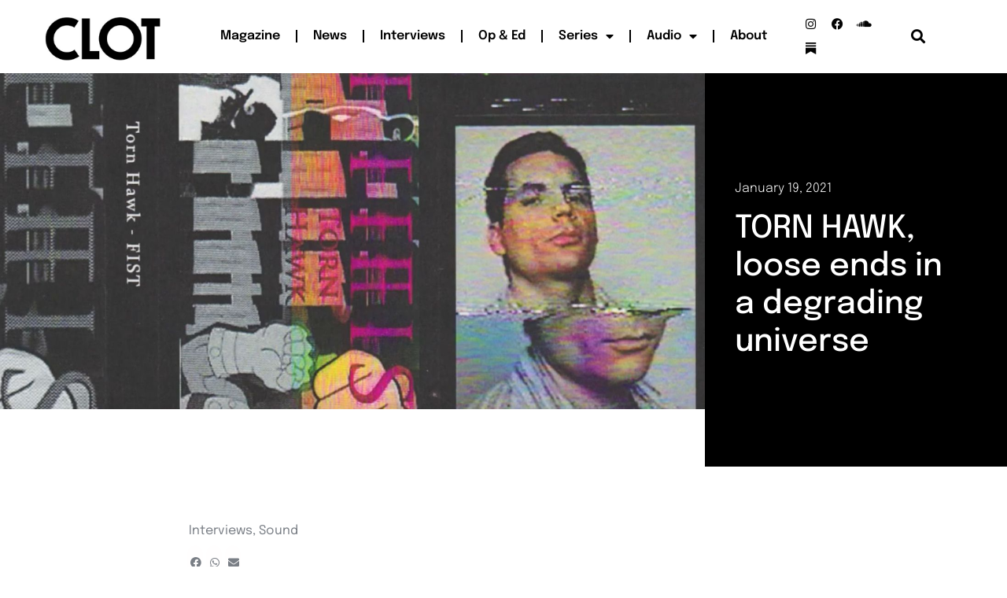

--- FILE ---
content_type: text/html; charset=UTF-8
request_url: https://clotmag.com/interviews/torn-hawk-loose-ends-in-a-degrading-universe
body_size: 26712
content:
<!doctype html>
<html dir="ltr" lang="en-GB" prefix="og: https://ogp.me/ns#">
<head>
	<meta charset="UTF-8">
	<meta name="viewport" content="width=device-width, initial-scale=1">
	<link rel="profile" href="https://gmpg.org/xfn/11">
	<title>TORN HAWK, loose ends in a degrading universe</title>
	<style>img:is([sizes="auto" i], [sizes^="auto," i]) { contain-intrinsic-size: 3000px 1500px }</style>
	
		<!-- All in One SEO 4.9.2 - aioseo.com -->
	<meta name="description" content="We deep into the fascinating glitched world of Torn Hawk talking about his new album, video, use of voice and a very interesting take on new expanded realities" />
	<meta name="robots" content="max-image-preview:large" />
	<meta name="author" content="CLOT Magazine"/>
	<meta name="google-site-verification" content="e9H7n-AyWhqifBuyIyC9vm8Pcv19O0IbkuiG7b1eGak" />
	<meta name="keywords" content="simona serban,pascal smelik,design,nature,wax,,interviews,sound" />
	<link rel="canonical" href="https://clotmag.com/interviews/torn-hawk-loose-ends-in-a-degrading-universe" />
	<meta name="generator" content="All in One SEO (AIOSEO) 4.9.2" />
		<meta property="og:locale" content="en_GB" />
		<meta property="og:site_name" content="CLOT Magazine | An online publishing platform dedicated to the most experimental art forms" />
		<meta property="og:type" content="article" />
		<meta property="og:title" content="TORN HAWK, loose ends in a degrading universe" />
		<meta property="og:description" content="We deep into the fascinating glitched world of Torn Hawk talking about his new album, video, use of voice and a very interesting take on new expanded realities" />
		<meta property="og:url" content="https://clotmag.com/interviews/torn-hawk-loose-ends-in-a-degrading-universe" />
		<meta property="og:image" content="https://www.clotmag.com/wp-content/uploads/2022/06/1.Black_LOGO-CLOT-VIDEO-FINAL-copy.png" />
		<meta property="og:image:secure_url" content="https://www.clotmag.com/wp-content/uploads/2022/06/1.Black_LOGO-CLOT-VIDEO-FINAL-copy.png" />
		<meta property="article:published_time" content="2021-01-19T10:16:07+00:00" />
		<meta property="article:modified_time" content="2023-06-21T20:03:18+00:00" />
		<meta property="article:publisher" content="https://www.facebook.com/clotmagazine" />
		<script type="application/ld+json" class="aioseo-schema">
			{"@context":"https:\/\/schema.org","@graph":[{"@type":"Article","@id":"https:\/\/clotmag.com\/interviews\/torn-hawk-loose-ends-in-a-degrading-universe#article","name":"TORN HAWK, loose ends in a degrading universe","headline":"TORN HAWK, loose ends in a degrading universe","author":{"@id":"https:\/\/clotmag.com\/author\/clotmagazine#author"},"publisher":{"@id":"https:\/\/clotmag.com\/#organization"},"image":{"@type":"ImageObject","url":"https:\/\/clotmag.com\/wp-content\/uploads\/2021\/01\/FiST-cover.jpg","width":1726,"height":822},"datePublished":"2021-01-19T10:16:07+00:00","dateModified":"2023-06-21T21:03:18+01:00","inLanguage":"en-GB","mainEntityOfPage":{"@id":"https:\/\/clotmag.com\/interviews\/torn-hawk-loose-ends-in-a-degrading-universe#webpage"},"isPartOf":{"@id":"https:\/\/clotmag.com\/interviews\/torn-hawk-loose-ends-in-a-degrading-universe#webpage"},"articleSection":"Interviews, Sound, Allan Gardner, Experimental, Glitch, Torn Hawk, Video, Voice"},{"@type":"BreadcrumbList","@id":"https:\/\/clotmag.com\/interviews\/torn-hawk-loose-ends-in-a-degrading-universe#breadcrumblist","itemListElement":[{"@type":"ListItem","@id":"https:\/\/clotmag.com#listItem","position":1,"name":"Home","item":"https:\/\/clotmag.com","nextItem":{"@type":"ListItem","@id":"https:\/\/clotmag.com\/category\/sound#listItem","name":"Sound"}},{"@type":"ListItem","@id":"https:\/\/clotmag.com\/category\/sound#listItem","position":2,"name":"Sound","item":"https:\/\/clotmag.com\/category\/sound","nextItem":{"@type":"ListItem","@id":"https:\/\/clotmag.com\/interviews\/torn-hawk-loose-ends-in-a-degrading-universe#listItem","name":"TORN HAWK, loose ends in a degrading universe"},"previousItem":{"@type":"ListItem","@id":"https:\/\/clotmag.com#listItem","name":"Home"}},{"@type":"ListItem","@id":"https:\/\/clotmag.com\/interviews\/torn-hawk-loose-ends-in-a-degrading-universe#listItem","position":3,"name":"TORN HAWK, loose ends in a degrading universe","previousItem":{"@type":"ListItem","@id":"https:\/\/clotmag.com\/category\/sound#listItem","name":"Sound"}}]},{"@type":"Organization","@id":"https:\/\/clotmag.com\/#organization","name":"CLOT Magazine","description":"An online publishing platform dedicated to the most experimental art forms","url":"https:\/\/clotmag.com\/","logo":{"@type":"ImageObject","url":"https:\/\/www.clotmag.com\/wp-content\/uploads\/2022\/04\/1.Black_LOGO-CLOT-VIDEO-FINAL-copy.png","@id":"https:\/\/clotmag.com\/interviews\/torn-hawk-loose-ends-in-a-degrading-universe\/#organizationLogo"},"image":{"@id":"https:\/\/clotmag.com\/interviews\/torn-hawk-loose-ends-in-a-degrading-universe\/#organizationLogo"},"sameAs":["https:\/\/twitter.com\/ClotMagazine","https:\/\/www.instagram.com\/clotmagazine","https:\/\/www.youtube.com\/channel\/UCAn9rhMGQSbQcUTVFb_1nCQ","https:\/\/soundcloud.com\/clot-magazine"]},{"@type":"Person","@id":"https:\/\/clotmag.com\/author\/clotmagazine#author","url":"https:\/\/clotmag.com\/author\/clotmagazine","name":"CLOT Magazine"},{"@type":"WebPage","@id":"https:\/\/clotmag.com\/interviews\/torn-hawk-loose-ends-in-a-degrading-universe#webpage","url":"https:\/\/clotmag.com\/interviews\/torn-hawk-loose-ends-in-a-degrading-universe","name":"TORN HAWK, loose ends in a degrading universe","description":"We deep into the fascinating glitched world of Torn Hawk talking about his new album, video, use of voice and a very interesting take on new expanded realities","inLanguage":"en-GB","isPartOf":{"@id":"https:\/\/clotmag.com\/#website"},"breadcrumb":{"@id":"https:\/\/clotmag.com\/interviews\/torn-hawk-loose-ends-in-a-degrading-universe#breadcrumblist"},"author":{"@id":"https:\/\/clotmag.com\/author\/clotmagazine#author"},"creator":{"@id":"https:\/\/clotmag.com\/author\/clotmagazine#author"},"image":{"@type":"ImageObject","url":"https:\/\/clotmag.com\/wp-content\/uploads\/2021\/01\/FiST-cover.jpg","@id":"https:\/\/clotmag.com\/interviews\/torn-hawk-loose-ends-in-a-degrading-universe\/#mainImage","width":1726,"height":822},"primaryImageOfPage":{"@id":"https:\/\/clotmag.com\/interviews\/torn-hawk-loose-ends-in-a-degrading-universe#mainImage"},"datePublished":"2021-01-19T10:16:07+00:00","dateModified":"2023-06-21T21:03:18+01:00"},{"@type":"WebSite","@id":"https:\/\/clotmag.com\/#website","url":"https:\/\/clotmag.com\/","name":"CLOT Magazine","description":"An online publishing platform dedicated to the most experimental art forms","inLanguage":"en-GB","publisher":{"@id":"https:\/\/clotmag.com\/#organization"}}]}
		</script>
		<!-- All in One SEO -->

<link rel='dns-prefetch' href='//www.googletagmanager.com' />
<link rel="alternate" type="application/rss+xml" title="CLOT Magazine &raquo; Feed" href="https://clotmag.com/feed" />
<link rel="alternate" type="application/rss+xml" title="CLOT Magazine &raquo; Comments Feed" href="https://clotmag.com/comments/feed" />
<link rel="alternate" type="application/rss+xml" title="CLOT Magazine &raquo; TORN HAWK, loose ends in a degrading universe Comments Feed" href="https://clotmag.com/interviews/torn-hawk-loose-ends-in-a-degrading-universe/feed" />
<script>
window._wpemojiSettings = {"baseUrl":"https:\/\/s.w.org\/images\/core\/emoji\/16.0.1\/72x72\/","ext":".png","svgUrl":"https:\/\/s.w.org\/images\/core\/emoji\/16.0.1\/svg\/","svgExt":".svg","source":{"concatemoji":"https:\/\/clotmag.com\/wp-includes\/js\/wp-emoji-release.min.js?ver=108202bbd06aa5e2719fc9f718cb70c0"}};
/*! This file is auto-generated */
!function(s,n){var o,i,e;function c(e){try{var t={supportTests:e,timestamp:(new Date).valueOf()};sessionStorage.setItem(o,JSON.stringify(t))}catch(e){}}function p(e,t,n){e.clearRect(0,0,e.canvas.width,e.canvas.height),e.fillText(t,0,0);var t=new Uint32Array(e.getImageData(0,0,e.canvas.width,e.canvas.height).data),a=(e.clearRect(0,0,e.canvas.width,e.canvas.height),e.fillText(n,0,0),new Uint32Array(e.getImageData(0,0,e.canvas.width,e.canvas.height).data));return t.every(function(e,t){return e===a[t]})}function u(e,t){e.clearRect(0,0,e.canvas.width,e.canvas.height),e.fillText(t,0,0);for(var n=e.getImageData(16,16,1,1),a=0;a<n.data.length;a++)if(0!==n.data[a])return!1;return!0}function f(e,t,n,a){switch(t){case"flag":return n(e,"\ud83c\udff3\ufe0f\u200d\u26a7\ufe0f","\ud83c\udff3\ufe0f\u200b\u26a7\ufe0f")?!1:!n(e,"\ud83c\udde8\ud83c\uddf6","\ud83c\udde8\u200b\ud83c\uddf6")&&!n(e,"\ud83c\udff4\udb40\udc67\udb40\udc62\udb40\udc65\udb40\udc6e\udb40\udc67\udb40\udc7f","\ud83c\udff4\u200b\udb40\udc67\u200b\udb40\udc62\u200b\udb40\udc65\u200b\udb40\udc6e\u200b\udb40\udc67\u200b\udb40\udc7f");case"emoji":return!a(e,"\ud83e\udedf")}return!1}function g(e,t,n,a){var r="undefined"!=typeof WorkerGlobalScope&&self instanceof WorkerGlobalScope?new OffscreenCanvas(300,150):s.createElement("canvas"),o=r.getContext("2d",{willReadFrequently:!0}),i=(o.textBaseline="top",o.font="600 32px Arial",{});return e.forEach(function(e){i[e]=t(o,e,n,a)}),i}function t(e){var t=s.createElement("script");t.src=e,t.defer=!0,s.head.appendChild(t)}"undefined"!=typeof Promise&&(o="wpEmojiSettingsSupports",i=["flag","emoji"],n.supports={everything:!0,everythingExceptFlag:!0},e=new Promise(function(e){s.addEventListener("DOMContentLoaded",e,{once:!0})}),new Promise(function(t){var n=function(){try{var e=JSON.parse(sessionStorage.getItem(o));if("object"==typeof e&&"number"==typeof e.timestamp&&(new Date).valueOf()<e.timestamp+604800&&"object"==typeof e.supportTests)return e.supportTests}catch(e){}return null}();if(!n){if("undefined"!=typeof Worker&&"undefined"!=typeof OffscreenCanvas&&"undefined"!=typeof URL&&URL.createObjectURL&&"undefined"!=typeof Blob)try{var e="postMessage("+g.toString()+"("+[JSON.stringify(i),f.toString(),p.toString(),u.toString()].join(",")+"));",a=new Blob([e],{type:"text/javascript"}),r=new Worker(URL.createObjectURL(a),{name:"wpTestEmojiSupports"});return void(r.onmessage=function(e){c(n=e.data),r.terminate(),t(n)})}catch(e){}c(n=g(i,f,p,u))}t(n)}).then(function(e){for(var t in e)n.supports[t]=e[t],n.supports.everything=n.supports.everything&&n.supports[t],"flag"!==t&&(n.supports.everythingExceptFlag=n.supports.everythingExceptFlag&&n.supports[t]);n.supports.everythingExceptFlag=n.supports.everythingExceptFlag&&!n.supports.flag,n.DOMReady=!1,n.readyCallback=function(){n.DOMReady=!0}}).then(function(){return e}).then(function(){var e;n.supports.everything||(n.readyCallback(),(e=n.source||{}).concatemoji?t(e.concatemoji):e.wpemoji&&e.twemoji&&(t(e.twemoji),t(e.wpemoji)))}))}((window,document),window._wpemojiSettings);
</script>
<style id='wp-emoji-styles-inline-css'>

	img.wp-smiley, img.emoji {
		display: inline !important;
		border: none !important;
		box-shadow: none !important;
		height: 1em !important;
		width: 1em !important;
		margin: 0 0.07em !important;
		vertical-align: -0.1em !important;
		background: none !important;
		padding: 0 !important;
	}
</style>
<link rel='stylesheet' id='wp-block-library-css' href='https://clotmag.com/wp-includes/css/dist/block-library/style.min.css?ver=108202bbd06aa5e2719fc9f718cb70c0' media='all' />
<link rel='stylesheet' id='aioseo/css/src/vue/standalone/blocks/table-of-contents/global.scss-css' href='https://clotmag.com/wp-content/plugins/all-in-one-seo-pack/dist/Lite/assets/css/table-of-contents/global.e90f6d47.css?ver=4.9.2' media='all' />
<style id='global-styles-inline-css'>
:root{--wp--preset--aspect-ratio--square: 1;--wp--preset--aspect-ratio--4-3: 4/3;--wp--preset--aspect-ratio--3-4: 3/4;--wp--preset--aspect-ratio--3-2: 3/2;--wp--preset--aspect-ratio--2-3: 2/3;--wp--preset--aspect-ratio--16-9: 16/9;--wp--preset--aspect-ratio--9-16: 9/16;--wp--preset--color--black: #000000;--wp--preset--color--cyan-bluish-gray: #abb8c3;--wp--preset--color--white: #ffffff;--wp--preset--color--pale-pink: #f78da7;--wp--preset--color--vivid-red: #cf2e2e;--wp--preset--color--luminous-vivid-orange: #ff6900;--wp--preset--color--luminous-vivid-amber: #fcb900;--wp--preset--color--light-green-cyan: #7bdcb5;--wp--preset--color--vivid-green-cyan: #00d084;--wp--preset--color--pale-cyan-blue: #8ed1fc;--wp--preset--color--vivid-cyan-blue: #0693e3;--wp--preset--color--vivid-purple: #9b51e0;--wp--preset--gradient--vivid-cyan-blue-to-vivid-purple: linear-gradient(135deg,rgba(6,147,227,1) 0%,rgb(155,81,224) 100%);--wp--preset--gradient--light-green-cyan-to-vivid-green-cyan: linear-gradient(135deg,rgb(122,220,180) 0%,rgb(0,208,130) 100%);--wp--preset--gradient--luminous-vivid-amber-to-luminous-vivid-orange: linear-gradient(135deg,rgba(252,185,0,1) 0%,rgba(255,105,0,1) 100%);--wp--preset--gradient--luminous-vivid-orange-to-vivid-red: linear-gradient(135deg,rgba(255,105,0,1) 0%,rgb(207,46,46) 100%);--wp--preset--gradient--very-light-gray-to-cyan-bluish-gray: linear-gradient(135deg,rgb(238,238,238) 0%,rgb(169,184,195) 100%);--wp--preset--gradient--cool-to-warm-spectrum: linear-gradient(135deg,rgb(74,234,220) 0%,rgb(151,120,209) 20%,rgb(207,42,186) 40%,rgb(238,44,130) 60%,rgb(251,105,98) 80%,rgb(254,248,76) 100%);--wp--preset--gradient--blush-light-purple: linear-gradient(135deg,rgb(255,206,236) 0%,rgb(152,150,240) 100%);--wp--preset--gradient--blush-bordeaux: linear-gradient(135deg,rgb(254,205,165) 0%,rgb(254,45,45) 50%,rgb(107,0,62) 100%);--wp--preset--gradient--luminous-dusk: linear-gradient(135deg,rgb(255,203,112) 0%,rgb(199,81,192) 50%,rgb(65,88,208) 100%);--wp--preset--gradient--pale-ocean: linear-gradient(135deg,rgb(255,245,203) 0%,rgb(182,227,212) 50%,rgb(51,167,181) 100%);--wp--preset--gradient--electric-grass: linear-gradient(135deg,rgb(202,248,128) 0%,rgb(113,206,126) 100%);--wp--preset--gradient--midnight: linear-gradient(135deg,rgb(2,3,129) 0%,rgb(40,116,252) 100%);--wp--preset--font-size--small: 13px;--wp--preset--font-size--medium: 20px;--wp--preset--font-size--large: 36px;--wp--preset--font-size--x-large: 42px;--wp--preset--spacing--20: 0.44rem;--wp--preset--spacing--30: 0.67rem;--wp--preset--spacing--40: 1rem;--wp--preset--spacing--50: 1.5rem;--wp--preset--spacing--60: 2.25rem;--wp--preset--spacing--70: 3.38rem;--wp--preset--spacing--80: 5.06rem;--wp--preset--shadow--natural: 6px 6px 9px rgba(0, 0, 0, 0.2);--wp--preset--shadow--deep: 12px 12px 50px rgba(0, 0, 0, 0.4);--wp--preset--shadow--sharp: 6px 6px 0px rgba(0, 0, 0, 0.2);--wp--preset--shadow--outlined: 6px 6px 0px -3px rgba(255, 255, 255, 1), 6px 6px rgba(0, 0, 0, 1);--wp--preset--shadow--crisp: 6px 6px 0px rgba(0, 0, 0, 1);}:root { --wp--style--global--content-size: 800px;--wp--style--global--wide-size: 1200px; }:where(body) { margin: 0; }.wp-site-blocks > .alignleft { float: left; margin-right: 2em; }.wp-site-blocks > .alignright { float: right; margin-left: 2em; }.wp-site-blocks > .aligncenter { justify-content: center; margin-left: auto; margin-right: auto; }:where(.wp-site-blocks) > * { margin-block-start: 24px; margin-block-end: 0; }:where(.wp-site-blocks) > :first-child { margin-block-start: 0; }:where(.wp-site-blocks) > :last-child { margin-block-end: 0; }:root { --wp--style--block-gap: 24px; }:root :where(.is-layout-flow) > :first-child{margin-block-start: 0;}:root :where(.is-layout-flow) > :last-child{margin-block-end: 0;}:root :where(.is-layout-flow) > *{margin-block-start: 24px;margin-block-end: 0;}:root :where(.is-layout-constrained) > :first-child{margin-block-start: 0;}:root :where(.is-layout-constrained) > :last-child{margin-block-end: 0;}:root :where(.is-layout-constrained) > *{margin-block-start: 24px;margin-block-end: 0;}:root :where(.is-layout-flex){gap: 24px;}:root :where(.is-layout-grid){gap: 24px;}.is-layout-flow > .alignleft{float: left;margin-inline-start: 0;margin-inline-end: 2em;}.is-layout-flow > .alignright{float: right;margin-inline-start: 2em;margin-inline-end: 0;}.is-layout-flow > .aligncenter{margin-left: auto !important;margin-right: auto !important;}.is-layout-constrained > .alignleft{float: left;margin-inline-start: 0;margin-inline-end: 2em;}.is-layout-constrained > .alignright{float: right;margin-inline-start: 2em;margin-inline-end: 0;}.is-layout-constrained > .aligncenter{margin-left: auto !important;margin-right: auto !important;}.is-layout-constrained > :where(:not(.alignleft):not(.alignright):not(.alignfull)){max-width: var(--wp--style--global--content-size);margin-left: auto !important;margin-right: auto !important;}.is-layout-constrained > .alignwide{max-width: var(--wp--style--global--wide-size);}body .is-layout-flex{display: flex;}.is-layout-flex{flex-wrap: wrap;align-items: center;}.is-layout-flex > :is(*, div){margin: 0;}body .is-layout-grid{display: grid;}.is-layout-grid > :is(*, div){margin: 0;}body{padding-top: 0px;padding-right: 0px;padding-bottom: 0px;padding-left: 0px;}a:where(:not(.wp-element-button)){text-decoration: underline;}:root :where(.wp-element-button, .wp-block-button__link){background-color: #32373c;border-width: 0;color: #fff;font-family: inherit;font-size: inherit;line-height: inherit;padding: calc(0.667em + 2px) calc(1.333em + 2px);text-decoration: none;}.has-black-color{color: var(--wp--preset--color--black) !important;}.has-cyan-bluish-gray-color{color: var(--wp--preset--color--cyan-bluish-gray) !important;}.has-white-color{color: var(--wp--preset--color--white) !important;}.has-pale-pink-color{color: var(--wp--preset--color--pale-pink) !important;}.has-vivid-red-color{color: var(--wp--preset--color--vivid-red) !important;}.has-luminous-vivid-orange-color{color: var(--wp--preset--color--luminous-vivid-orange) !important;}.has-luminous-vivid-amber-color{color: var(--wp--preset--color--luminous-vivid-amber) !important;}.has-light-green-cyan-color{color: var(--wp--preset--color--light-green-cyan) !important;}.has-vivid-green-cyan-color{color: var(--wp--preset--color--vivid-green-cyan) !important;}.has-pale-cyan-blue-color{color: var(--wp--preset--color--pale-cyan-blue) !important;}.has-vivid-cyan-blue-color{color: var(--wp--preset--color--vivid-cyan-blue) !important;}.has-vivid-purple-color{color: var(--wp--preset--color--vivid-purple) !important;}.has-black-background-color{background-color: var(--wp--preset--color--black) !important;}.has-cyan-bluish-gray-background-color{background-color: var(--wp--preset--color--cyan-bluish-gray) !important;}.has-white-background-color{background-color: var(--wp--preset--color--white) !important;}.has-pale-pink-background-color{background-color: var(--wp--preset--color--pale-pink) !important;}.has-vivid-red-background-color{background-color: var(--wp--preset--color--vivid-red) !important;}.has-luminous-vivid-orange-background-color{background-color: var(--wp--preset--color--luminous-vivid-orange) !important;}.has-luminous-vivid-amber-background-color{background-color: var(--wp--preset--color--luminous-vivid-amber) !important;}.has-light-green-cyan-background-color{background-color: var(--wp--preset--color--light-green-cyan) !important;}.has-vivid-green-cyan-background-color{background-color: var(--wp--preset--color--vivid-green-cyan) !important;}.has-pale-cyan-blue-background-color{background-color: var(--wp--preset--color--pale-cyan-blue) !important;}.has-vivid-cyan-blue-background-color{background-color: var(--wp--preset--color--vivid-cyan-blue) !important;}.has-vivid-purple-background-color{background-color: var(--wp--preset--color--vivid-purple) !important;}.has-black-border-color{border-color: var(--wp--preset--color--black) !important;}.has-cyan-bluish-gray-border-color{border-color: var(--wp--preset--color--cyan-bluish-gray) !important;}.has-white-border-color{border-color: var(--wp--preset--color--white) !important;}.has-pale-pink-border-color{border-color: var(--wp--preset--color--pale-pink) !important;}.has-vivid-red-border-color{border-color: var(--wp--preset--color--vivid-red) !important;}.has-luminous-vivid-orange-border-color{border-color: var(--wp--preset--color--luminous-vivid-orange) !important;}.has-luminous-vivid-amber-border-color{border-color: var(--wp--preset--color--luminous-vivid-amber) !important;}.has-light-green-cyan-border-color{border-color: var(--wp--preset--color--light-green-cyan) !important;}.has-vivid-green-cyan-border-color{border-color: var(--wp--preset--color--vivid-green-cyan) !important;}.has-pale-cyan-blue-border-color{border-color: var(--wp--preset--color--pale-cyan-blue) !important;}.has-vivid-cyan-blue-border-color{border-color: var(--wp--preset--color--vivid-cyan-blue) !important;}.has-vivid-purple-border-color{border-color: var(--wp--preset--color--vivid-purple) !important;}.has-vivid-cyan-blue-to-vivid-purple-gradient-background{background: var(--wp--preset--gradient--vivid-cyan-blue-to-vivid-purple) !important;}.has-light-green-cyan-to-vivid-green-cyan-gradient-background{background: var(--wp--preset--gradient--light-green-cyan-to-vivid-green-cyan) !important;}.has-luminous-vivid-amber-to-luminous-vivid-orange-gradient-background{background: var(--wp--preset--gradient--luminous-vivid-amber-to-luminous-vivid-orange) !important;}.has-luminous-vivid-orange-to-vivid-red-gradient-background{background: var(--wp--preset--gradient--luminous-vivid-orange-to-vivid-red) !important;}.has-very-light-gray-to-cyan-bluish-gray-gradient-background{background: var(--wp--preset--gradient--very-light-gray-to-cyan-bluish-gray) !important;}.has-cool-to-warm-spectrum-gradient-background{background: var(--wp--preset--gradient--cool-to-warm-spectrum) !important;}.has-blush-light-purple-gradient-background{background: var(--wp--preset--gradient--blush-light-purple) !important;}.has-blush-bordeaux-gradient-background{background: var(--wp--preset--gradient--blush-bordeaux) !important;}.has-luminous-dusk-gradient-background{background: var(--wp--preset--gradient--luminous-dusk) !important;}.has-pale-ocean-gradient-background{background: var(--wp--preset--gradient--pale-ocean) !important;}.has-electric-grass-gradient-background{background: var(--wp--preset--gradient--electric-grass) !important;}.has-midnight-gradient-background{background: var(--wp--preset--gradient--midnight) !important;}.has-small-font-size{font-size: var(--wp--preset--font-size--small) !important;}.has-medium-font-size{font-size: var(--wp--preset--font-size--medium) !important;}.has-large-font-size{font-size: var(--wp--preset--font-size--large) !important;}.has-x-large-font-size{font-size: var(--wp--preset--font-size--x-large) !important;}
:root :where(.wp-block-pullquote){font-size: 1.5em;line-height: 1.6;}
</style>
<link rel='stylesheet' id='pdp/front.css-css' href='https://clotmag.com/wp-content/plugins/post-draft-preview/dist/styles/front.css' media='all' />
<link rel='stylesheet' id='hello-elementor-css' href='https://clotmag.com/wp-content/themes/hello-elementor/assets/css/reset.css?ver=3.4.5' media='all' />
<link rel='stylesheet' id='hello-elementor-theme-style-css' href='https://clotmag.com/wp-content/themes/hello-elementor/assets/css/theme.css?ver=3.4.5' media='all' />
<link rel='stylesheet' id='hello-elementor-header-footer-css' href='https://clotmag.com/wp-content/themes/hello-elementor/assets/css/header-footer.css?ver=3.4.5' media='all' />
<link rel='stylesheet' id='elementor-frontend-css' href='https://clotmag.com/wp-content/plugins/elementor/assets/css/frontend.min.css?ver=3.33.6' media='all' />
<link rel='stylesheet' id='elementor-post-31608-css' href='https://clotmag.com/wp-content/uploads/elementor/css/post-31608.css?ver=1766080207' media='all' />
<link rel='stylesheet' id='widget-image-css' href='https://clotmag.com/wp-content/plugins/elementor/assets/css/widget-image.min.css?ver=3.33.6' media='all' />
<link rel='stylesheet' id='widget-nav-menu-css' href='https://clotmag.com/wp-content/plugins/elementor-pro/assets/css/widget-nav-menu.min.css?ver=3.33.1' media='all' />
<link rel='stylesheet' id='widget-social-icons-css' href='https://clotmag.com/wp-content/plugins/elementor/assets/css/widget-social-icons.min.css?ver=3.33.6' media='all' />
<link rel='stylesheet' id='e-apple-webkit-css' href='https://clotmag.com/wp-content/plugins/elementor/assets/css/conditionals/apple-webkit.min.css?ver=3.33.6' media='all' />
<link rel='stylesheet' id='widget-search-form-css' href='https://clotmag.com/wp-content/plugins/elementor-pro/assets/css/widget-search-form.min.css?ver=3.33.1' media='all' />
<link rel='stylesheet' id='elementor-icons-shared-0-css' href='https://clotmag.com/wp-content/plugins/elementor/assets/lib/font-awesome/css/fontawesome.min.css?ver=5.15.3' media='all' />
<link rel='stylesheet' id='elementor-icons-fa-solid-css' href='https://clotmag.com/wp-content/plugins/elementor/assets/lib/font-awesome/css/solid.min.css?ver=5.15.3' media='all' />
<link rel='stylesheet' id='e-sticky-css' href='https://clotmag.com/wp-content/plugins/elementor-pro/assets/css/modules/sticky.min.css?ver=3.33.1' media='all' />
<link rel='stylesheet' id='widget-heading-css' href='https://clotmag.com/wp-content/plugins/elementor/assets/css/widget-heading.min.css?ver=3.33.6' media='all' />
<link rel='stylesheet' id='widget-post-info-css' href='https://clotmag.com/wp-content/plugins/elementor-pro/assets/css/widget-post-info.min.css?ver=3.33.1' media='all' />
<link rel='stylesheet' id='widget-icon-list-css' href='https://clotmag.com/wp-content/plugins/elementor/assets/css/widget-icon-list.min.css?ver=3.33.6' media='all' />
<link rel='stylesheet' id='elementor-icons-fa-regular-css' href='https://clotmag.com/wp-content/plugins/elementor/assets/lib/font-awesome/css/regular.min.css?ver=5.15.3' media='all' />
<link rel='stylesheet' id='widget-share-buttons-css' href='https://clotmag.com/wp-content/plugins/elementor-pro/assets/css/widget-share-buttons.min.css?ver=3.33.1' media='all' />
<link rel='stylesheet' id='elementor-icons-fa-brands-css' href='https://clotmag.com/wp-content/plugins/elementor/assets/lib/font-awesome/css/brands.min.css?ver=5.15.3' media='all' />
<link rel='stylesheet' id='widget-divider-css' href='https://clotmag.com/wp-content/plugins/elementor/assets/css/widget-divider.min.css?ver=3.33.6' media='all' />
<link rel='stylesheet' id='widget-posts-css' href='https://clotmag.com/wp-content/plugins/elementor-pro/assets/css/widget-posts.min.css?ver=3.33.1' media='all' />
<link rel='stylesheet' id='elementor-icons-css' href='https://clotmag.com/wp-content/plugins/elementor/assets/lib/eicons/css/elementor-icons.min.css?ver=5.44.0' media='all' />
<link rel='stylesheet' id='font-awesome-5-all-css' href='https://clotmag.com/wp-content/plugins/elementor/assets/lib/font-awesome/css/all.min.css?ver=3.33.6' media='all' />
<link rel='stylesheet' id='font-awesome-4-shim-css' href='https://clotmag.com/wp-content/plugins/elementor/assets/lib/font-awesome/css/v4-shims.min.css?ver=3.33.6' media='all' />
<link rel='stylesheet' id='elementor-post-31660-css' href='https://clotmag.com/wp-content/uploads/elementor/css/post-31660.css?ver=1766080207' media='all' />
<link rel='stylesheet' id='elementor-post-31728-css' href='https://clotmag.com/wp-content/uploads/elementor/css/post-31728.css?ver=1767364216' media='all' />
<link rel='stylesheet' id='elementor-post-31749-css' href='https://clotmag.com/wp-content/uploads/elementor/css/post-31749.css?ver=1766080207' media='all' />
<link rel='stylesheet' id='elementor-gf-local-epilogue-css' href='https://clotmag.com/wp-content/uploads/elementor/google-fonts/css/epilogue.css?ver=1743759917' media='all' />
<link rel='stylesheet' id='elementor-gf-local-roboto-css' href='https://clotmag.com/wp-content/uploads/elementor/google-fonts/css/roboto.css?ver=1743759938' media='all' />
<script src="https://clotmag.com/wp-includes/js/jquery/jquery.min.js?ver=3.7.1" id="jquery-core-js"></script>
<script src="https://clotmag.com/wp-includes/js/jquery/jquery-migrate.min.js?ver=3.4.1" id="jquery-migrate-js"></script>
<script src="https://clotmag.com/wp-content/plugins/elementor/assets/lib/font-awesome/js/v4-shims.min.js?ver=3.33.6" id="font-awesome-4-shim-js"></script>

<!-- Google tag (gtag.js) snippet added by Site Kit -->
<!-- Google Analytics snippet added by Site Kit -->
<script src="https://www.googletagmanager.com/gtag/js?id=GT-WF64QKQ" id="google_gtagjs-js" async></script>
<script id="google_gtagjs-js-after">
window.dataLayer = window.dataLayer || [];function gtag(){dataLayer.push(arguments);}
gtag("set","linker",{"domains":["clotmag.com"]});
gtag("js", new Date());
gtag("set", "developer_id.dZTNiMT", true);
gtag("config", "GT-WF64QKQ", {"googlesitekit_post_type":"post"});
</script>
<link rel="https://api.w.org/" href="https://clotmag.com/wp-json/" /><link rel="alternate" title="JSON" type="application/json" href="https://clotmag.com/wp-json/wp/v2/posts/25095" /><link rel="EditURI" type="application/rsd+xml" title="RSD" href="https://clotmag.com/xmlrpc.php?rsd" />

<link rel='shortlink' href='https://clotmag.com/?p=25095' />
<link rel="alternate" title="oEmbed (JSON)" type="application/json+oembed" href="https://clotmag.com/wp-json/oembed/1.0/embed?url=https%3A%2F%2Fclotmag.com%2Finterviews%2Ftorn-hawk-loose-ends-in-a-degrading-universe" />
<link rel="alternate" title="oEmbed (XML)" type="text/xml+oembed" href="https://clotmag.com/wp-json/oembed/1.0/embed?url=https%3A%2F%2Fclotmag.com%2Finterviews%2Ftorn-hawk-loose-ends-in-a-degrading-universe&#038;format=xml" />
<meta name="generator" content="Site Kit by Google 1.168.0" />
<!-- Google AdSense meta tags added by Site Kit -->
<meta name="google-adsense-platform-account" content="ca-host-pub-2644536267352236">
<meta name="google-adsense-platform-domain" content="sitekit.withgoogle.com">
<!-- End Google AdSense meta tags added by Site Kit -->
<meta name="generator" content="Elementor 3.33.6; features: additional_custom_breakpoints; settings: css_print_method-external, google_font-enabled, font_display-swap">
			<style>
				.e-con.e-parent:nth-of-type(n+4):not(.e-lazyloaded):not(.e-no-lazyload),
				.e-con.e-parent:nth-of-type(n+4):not(.e-lazyloaded):not(.e-no-lazyload) * {
					background-image: none !important;
				}
				@media screen and (max-height: 1024px) {
					.e-con.e-parent:nth-of-type(n+3):not(.e-lazyloaded):not(.e-no-lazyload),
					.e-con.e-parent:nth-of-type(n+3):not(.e-lazyloaded):not(.e-no-lazyload) * {
						background-image: none !important;
					}
				}
				@media screen and (max-height: 640px) {
					.e-con.e-parent:nth-of-type(n+2):not(.e-lazyloaded):not(.e-no-lazyload),
					.e-con.e-parent:nth-of-type(n+2):not(.e-lazyloaded):not(.e-no-lazyload) * {
						background-image: none !important;
					}
				}
			</style>
			<link rel="icon" href="https://clotmag.com/wp-content/uploads/2022/04/cropped-1.Black_LOGO-CLOT-VIDEO-FINAL-copy-32x32.png" sizes="32x32" />
<link rel="icon" href="https://clotmag.com/wp-content/uploads/2022/04/cropped-1.Black_LOGO-CLOT-VIDEO-FINAL-copy-192x192.png" sizes="192x192" />
<link rel="apple-touch-icon" href="https://clotmag.com/wp-content/uploads/2022/04/cropped-1.Black_LOGO-CLOT-VIDEO-FINAL-copy-180x180.png" />
<meta name="msapplication-TileImage" content="https://clotmag.com/wp-content/uploads/2022/04/cropped-1.Black_LOGO-CLOT-VIDEO-FINAL-copy-270x270.png" />
		<style id="wp-custom-css">
			a {
   
    text-decoration: underline;
    color: #000000;
}

figcaption {
    font-size: 12px;
    color: #333;
    line-height: 1.4;
    font-style: italic;
    font-weight: 400;
}

/*quitar espacio de las fechas*/
.elementor-posts .elementor-post__meta-data {
    margin-top: 4px; 
}
.elementor-posts .elementor-post__card .elementor-post__meta-data {
    padding: 0px 30px !important;
    margin-bottom: 0;
    border-top: 1px solid #eaeaea;
}
/*quitar espacio de abajo del titulo */
.elementor-posts .elementor-post__card .elementor-post__title {
    margin-bottom: 0px !important;
}
/*cambiar la s fotos dentro de la galeria */
.elementor-posts-container.elementor-has-item-ratio .elementor-post__thumbnail img {
    height: 100% !important;   
}		</style>
		</head>
<body class="wp-singular post-template-default single single-post postid-25095 single-format-standard wp-custom-logo wp-embed-responsive wp-theme-hello-elementor hello-elementor-default elementor-default elementor-kit-31608 elementor-page-31749">


<a class="skip-link screen-reader-text" href="#content">Skip to content</a>

		<header data-elementor-type="header" data-elementor-id="31660" class="elementor elementor-31660 elementor-location-header" data-elementor-post-type="elementor_library">
					<section class="elementor-section elementor-top-section elementor-element elementor-element-38b6ff1 elementor-section-boxed elementor-section-height-default elementor-section-height-default" data-id="38b6ff1" data-element_type="section" data-settings="{&quot;background_background&quot;:&quot;classic&quot;,&quot;sticky&quot;:&quot;top&quot;,&quot;sticky_on&quot;:[&quot;desktop&quot;,&quot;tablet&quot;,&quot;mobile&quot;],&quot;sticky_offset&quot;:0,&quot;sticky_effects_offset&quot;:0,&quot;sticky_anchor_link_offset&quot;:0}">
						<div class="elementor-container elementor-column-gap-default">
					<div class="elementor-column elementor-col-20 elementor-top-column elementor-element elementor-element-ace3c23" data-id="ace3c23" data-element_type="column">
			<div class="elementor-widget-wrap elementor-element-populated">
						<div class="elementor-element elementor-element-dbcbdd4 elementor-widget elementor-widget-theme-site-logo elementor-widget-image" data-id="dbcbdd4" data-element_type="widget" data-widget_type="theme-site-logo.default">
				<div class="elementor-widget-container">
											<a href="https://clotmag.com">
			<img width="200" height="82" src="https://clotmag.com/wp-content/uploads/2018/01/logo-CLOT-large-header-200x82.png" class="attachment-full size-full wp-image-12073" alt="CLOT Mag header Logo" />				</a>
											</div>
				</div>
					</div>
		</div>
				<div class="elementor-column elementor-col-20 elementor-top-column elementor-element elementor-element-945418a" data-id="945418a" data-element_type="column">
			<div class="elementor-widget-wrap elementor-element-populated">
						<div class="elementor-element elementor-element-79a0079 elementor-nav-menu__align-end elementor-nav-menu--stretch elementor-nav-menu__text-align-center elementor-nav-menu--dropdown-tablet elementor-nav-menu--toggle elementor-nav-menu--burger elementor-widget elementor-widget-nav-menu" data-id="79a0079" data-element_type="widget" data-settings="{&quot;full_width&quot;:&quot;stretch&quot;,&quot;layout&quot;:&quot;horizontal&quot;,&quot;submenu_icon&quot;:{&quot;value&quot;:&quot;&lt;i class=\&quot;fas fa-caret-down\&quot; aria-hidden=\&quot;true\&quot;&gt;&lt;\/i&gt;&quot;,&quot;library&quot;:&quot;fa-solid&quot;},&quot;toggle&quot;:&quot;burger&quot;}" data-widget_type="nav-menu.default">
				<div class="elementor-widget-container">
								<nav aria-label="Menu" class="elementor-nav-menu--main elementor-nav-menu__container elementor-nav-menu--layout-horizontal e--pointer-underline e--animation-fade">
				<ul id="menu-1-79a0079" class="elementor-nav-menu"><li class="menu-item menu-item-type-custom menu-item-object-custom menu-item-home menu-item-33647"><a href="https://clotmag.com" class="elementor-item">Magazine</a></li>
<li class="menu-item menu-item-type-post_type menu-item-object-page menu-item-31917"><a href="https://clotmag.com/news" class="elementor-item">News</a></li>
<li class="menu-item menu-item-type-post_type menu-item-object-page menu-item-12990"><a href="https://clotmag.com/interviews" class="elementor-item">Interviews</a></li>
<li class="menu-item menu-item-type-post_type menu-item-object-page menu-item-12987"><a href="https://clotmag.com/op-ed" class="elementor-item">Op &#038; Ed</a></li>
<li class="menu-item menu-item-type-post_type menu-item-object-page menu-item-has-children menu-item-12989"><a href="https://clotmag.com/series" class="elementor-item">Series</a>
<ul class="sub-menu elementor-nav-menu--dropdown">
	<li class="menu-item menu-item-type-post_type menu-item-object-page menu-item-13004"><a href="https://clotmag.com/series/sonar" class="elementor-sub-item">SÓNAR</a></li>
	<li class="menu-item menu-item-type-post_type menu-item-object-page menu-item-27978"><a href="https://clotmag.com/series/art-laboratory-berlin" class="elementor-sub-item">Art Laboratory Berlin</a></li>
	<li class="menu-item menu-item-type-post_type menu-item-object-page menu-item-13003"><a href="https://clotmag.com/series/unsound" class="elementor-sub-item">UNSOUND</a></li>
	<li class="menu-item menu-item-type-post_type menu-item-object-page menu-item-44844"><a href="https://clotmag.com/series/mutek" class="elementor-sub-item">MUTEK</a></li>
	<li class="menu-item menu-item-type-post_type menu-item-object-page menu-item-13005"><a href="https://clotmag.com/series/ctm-transmediale" class="elementor-sub-item">CTM/transmediale</a></li>
	<li class="menu-item menu-item-type-post_type menu-item-object-page menu-item-27979"><a href="https://clotmag.com/series/fulcrum-arts" class="elementor-sub-item">Fulcrum Arts</a></li>
</ul>
</li>
<li class="menu-item menu-item-type-post_type menu-item-object-page menu-item-has-children menu-item-12988"><a href="https://clotmag.com/audio" class="elementor-item">Audio</a>
<ul class="sub-menu elementor-nav-menu--dropdown">
	<li class="menu-item menu-item-type-post_type menu-item-object-page menu-item-17177"><a href="https://clotmag.com/audio/the-clotmix-series" class="elementor-sub-item">The CLOTmix</a></li>
	<li class="menu-item menu-item-type-post_type menu-item-object-page menu-item-13002"><a href="https://clotmag.com/audio/the-clotcast-series" class="elementor-sub-item">The CLOTcast</a></li>
</ul>
</li>
<li class="menu-item menu-item-type-post_type menu-item-object-page menu-item-4004"><a href="https://clotmag.com/about" class="elementor-item">About</a></li>
</ul>			</nav>
					<div class="elementor-menu-toggle" role="button" tabindex="0" aria-label="Menu Toggle" aria-expanded="false">
			<i aria-hidden="true" role="presentation" class="elementor-menu-toggle__icon--open eicon-menu-bar"></i><i aria-hidden="true" role="presentation" class="elementor-menu-toggle__icon--close eicon-close"></i>		</div>
					<nav class="elementor-nav-menu--dropdown elementor-nav-menu__container" aria-hidden="true">
				<ul id="menu-2-79a0079" class="elementor-nav-menu"><li class="menu-item menu-item-type-custom menu-item-object-custom menu-item-home menu-item-33647"><a href="https://clotmag.com" class="elementor-item" tabindex="-1">Magazine</a></li>
<li class="menu-item menu-item-type-post_type menu-item-object-page menu-item-31917"><a href="https://clotmag.com/news" class="elementor-item" tabindex="-1">News</a></li>
<li class="menu-item menu-item-type-post_type menu-item-object-page menu-item-12990"><a href="https://clotmag.com/interviews" class="elementor-item" tabindex="-1">Interviews</a></li>
<li class="menu-item menu-item-type-post_type menu-item-object-page menu-item-12987"><a href="https://clotmag.com/op-ed" class="elementor-item" tabindex="-1">Op &#038; Ed</a></li>
<li class="menu-item menu-item-type-post_type menu-item-object-page menu-item-has-children menu-item-12989"><a href="https://clotmag.com/series" class="elementor-item" tabindex="-1">Series</a>
<ul class="sub-menu elementor-nav-menu--dropdown">
	<li class="menu-item menu-item-type-post_type menu-item-object-page menu-item-13004"><a href="https://clotmag.com/series/sonar" class="elementor-sub-item" tabindex="-1">SÓNAR</a></li>
	<li class="menu-item menu-item-type-post_type menu-item-object-page menu-item-27978"><a href="https://clotmag.com/series/art-laboratory-berlin" class="elementor-sub-item" tabindex="-1">Art Laboratory Berlin</a></li>
	<li class="menu-item menu-item-type-post_type menu-item-object-page menu-item-13003"><a href="https://clotmag.com/series/unsound" class="elementor-sub-item" tabindex="-1">UNSOUND</a></li>
	<li class="menu-item menu-item-type-post_type menu-item-object-page menu-item-44844"><a href="https://clotmag.com/series/mutek" class="elementor-sub-item" tabindex="-1">MUTEK</a></li>
	<li class="menu-item menu-item-type-post_type menu-item-object-page menu-item-13005"><a href="https://clotmag.com/series/ctm-transmediale" class="elementor-sub-item" tabindex="-1">CTM/transmediale</a></li>
	<li class="menu-item menu-item-type-post_type menu-item-object-page menu-item-27979"><a href="https://clotmag.com/series/fulcrum-arts" class="elementor-sub-item" tabindex="-1">Fulcrum Arts</a></li>
</ul>
</li>
<li class="menu-item menu-item-type-post_type menu-item-object-page menu-item-has-children menu-item-12988"><a href="https://clotmag.com/audio" class="elementor-item" tabindex="-1">Audio</a>
<ul class="sub-menu elementor-nav-menu--dropdown">
	<li class="menu-item menu-item-type-post_type menu-item-object-page menu-item-17177"><a href="https://clotmag.com/audio/the-clotmix-series" class="elementor-sub-item" tabindex="-1">The CLOTmix</a></li>
	<li class="menu-item menu-item-type-post_type menu-item-object-page menu-item-13002"><a href="https://clotmag.com/audio/the-clotcast-series" class="elementor-sub-item" tabindex="-1">The CLOTcast</a></li>
</ul>
</li>
<li class="menu-item menu-item-type-post_type menu-item-object-page menu-item-4004"><a href="https://clotmag.com/about" class="elementor-item" tabindex="-1">About</a></li>
</ul>			</nav>
						</div>
				</div>
					</div>
		</div>
				<div class="elementor-column elementor-col-20 elementor-top-column elementor-element elementor-element-1480b24 elementor-hidden-mobile" data-id="1480b24" data-element_type="column">
			<div class="elementor-widget-wrap elementor-element-populated">
						<div class="elementor-element elementor-element-23193f7 e-grid-align-left e-grid-align-mobile-right elementor-hidden-mobile e-grid-align-tablet-right elementor-widget-tablet__width-initial elementor-shape-rounded elementor-grid-0 elementor-widget elementor-widget-social-icons" data-id="23193f7" data-element_type="widget" data-widget_type="social-icons.default">
				<div class="elementor-widget-container">
							<div class="elementor-social-icons-wrapper elementor-grid" role="list">
							<span class="elementor-grid-item" role="listitem">
					<a class="elementor-icon elementor-social-icon elementor-social-icon-instagram elementor-repeater-item-a17d5b4" href="http://instagram.com/clotmagazine" target="_blank">
						<span class="elementor-screen-only">Instagram</span>
						<i aria-hidden="true" class="fab fa-instagram"></i>					</a>
				</span>
							<span class="elementor-grid-item" role="listitem">
					<a class="elementor-icon elementor-social-icon elementor-social-icon-facebook elementor-repeater-item-05eed4f" href="http://www.facebook.com/clotmagazine" target="_blank">
						<span class="elementor-screen-only">Facebook</span>
						<i aria-hidden="true" class="fab fa-facebook"></i>					</a>
				</span>
							<span class="elementor-grid-item" role="listitem">
					<a class="elementor-icon elementor-social-icon elementor-social-icon-soundcloud elementor-repeater-item-a39551c" href="https://soundcloud.com/clot-magazine" target="_blank">
						<span class="elementor-screen-only">Soundcloud</span>
						<i aria-hidden="true" class="fab fa-soundcloud"></i>					</a>
				</span>
							<span class="elementor-grid-item" role="listitem">
					<a class="elementor-icon elementor-social-icon elementor-social-icon- elementor-repeater-item-74cd6fc" href="https://substack.com/@clotmagazine?utm_source=global-search" target="_blank">
						<span class="elementor-screen-only"></span>
						<svg xmlns="http://www.w3.org/2000/svg" xmlns:xlink="http://www.w3.org/1999/xlink" id="Capa_1" x="0px" y="0px" viewBox="0 0 60 60" style="enable-background:new 0 0 60 60;" xml:space="preserve"><g>	<path d="M4.01,59.97c0-0.27,0-0.45,0-0.62c0-10.52,0-21.04,0-31.56c0-0.66,0-0.66,0.64-0.66c17.14,0,34.28,0,51.42-0.01  c0.52,0,0.63,0.15,0.63,0.64c-0.01,10.54-0.01,21.08-0.01,31.61c0,0.18,0,0.36,0,0.63c-0.78-0.43-1.47-0.81-2.17-1.2  c-7.85-4.39-15.7-8.77-23.54-13.17c-0.47-0.26-0.82-0.28-1.31,0c-8.26,4.64-16.54,9.26-24.81,13.88  C4.61,59.65,4.35,59.79,4.01,59.97z"></path>	<path d="M30.32,7.04c-8.55,0-17.11,0-25.66,0c-0.64,0-0.64,0-0.64-0.66c0-1.93,0.01-3.87-0.01-5.8C4,0.16,4.08,0,4.55,0  c17.21,0.01,34.42,0.01,51.63,0c0.43,0,0.52,0.14,0.52,0.54c-0.02,1.98-0.02,3.97,0,5.95c0.01,0.45-0.14,0.55-0.57,0.55  C47.53,7.04,38.92,7.04,30.32,7.04z"></path>	<path d="M30.36,20.55c-8.55,0-17.11,0-25.66,0c-0.69,0-0.69,0-0.69-0.72c0-1.83,0-3.67,0-5.5c0-0.74,0-0.74,0.72-0.74  c9.55,0,19.11,0,28.66,0c7.54,0,15.07,0,22.61,0c0.68,0,0.68,0,0.68,0.67c0,1.87,0,3.74,0,5.6c0,0.68,0,0.68-0.66,0.68  C47.47,20.55,38.91,20.55,30.36,20.55z"></path></g></svg>					</a>
				</span>
					</div>
						</div>
				</div>
					</div>
		</div>
				<div class="elementor-column elementor-col-20 elementor-top-column elementor-element elementor-element-1745343 elementor-hidden-mobile" data-id="1745343" data-element_type="column">
			<div class="elementor-widget-wrap elementor-element-populated">
						<div class="elementor-element elementor-element-a7c8722 elementor-search-form--skin-full_screen elementor-widget elementor-widget-search-form" data-id="a7c8722" data-element_type="widget" data-settings="{&quot;skin&quot;:&quot;full_screen&quot;}" data-widget_type="search-form.default">
				<div class="elementor-widget-container">
							<search role="search">
			<form class="elementor-search-form" action="https://clotmag.com" method="get">
												<div class="elementor-search-form__toggle" role="button" tabindex="0" aria-label="Search">
					<i aria-hidden="true" class="fas fa-search"></i>				</div>
								<div class="elementor-search-form__container">
					<label class="elementor-screen-only" for="elementor-search-form-a7c8722">Search</label>

					
					<input id="elementor-search-form-a7c8722" placeholder="Search..." class="elementor-search-form__input" type="search" name="s" value="">
					
					
										<div class="dialog-lightbox-close-button dialog-close-button" role="button" tabindex="0" aria-label="Close this search box.">
						<i aria-hidden="true" class="eicon-close"></i>					</div>
									</div>
			</form>
		</search>
						</div>
				</div>
					</div>
		</div>
				<div class="elementor-column elementor-col-20 elementor-top-column elementor-element elementor-element-ffb0637 elementor-hidden-desktop elementor-hidden-tablet" data-id="ffb0637" data-element_type="column">
			<div class="elementor-widget-wrap elementor-element-populated">
						<div class="elementor-element elementor-element-f827efc elementor-search-form--skin-full_screen elementor-widget elementor-widget-search-form" data-id="f827efc" data-element_type="widget" data-settings="{&quot;skin&quot;:&quot;full_screen&quot;}" data-widget_type="search-form.default">
				<div class="elementor-widget-container">
							<search role="search">
			<form class="elementor-search-form" action="https://clotmag.com" method="get">
												<div class="elementor-search-form__toggle" role="button" tabindex="0" aria-label="Search">
					<i aria-hidden="true" class="fas fa-search"></i>				</div>
								<div class="elementor-search-form__container">
					<label class="elementor-screen-only" for="elementor-search-form-f827efc">Search</label>

					
					<input id="elementor-search-form-f827efc" placeholder="Search..." class="elementor-search-form__input" type="search" name="s" value="">
					
					
										<div class="dialog-lightbox-close-button dialog-close-button" role="button" tabindex="0" aria-label="Close this search box.">
						<i aria-hidden="true" class="eicon-close"></i>					</div>
									</div>
			</form>
		</search>
						</div>
				</div>
					</div>
		</div>
					</div>
		</section>
				</header>
				<div data-elementor-type="single-post" data-elementor-id="31749" class="elementor elementor-31749 elementor-location-single post-25095 post type-post status-publish format-standard has-post-thumbnail hentry category-interviews category-sound tag-allan-gardner tag-experimental tag-glitch tag-torn-hawk tag-video tag-voice" data-elementor-post-type="elementor_library">
					<section class="elementor-section elementor-top-section elementor-element elementor-element-3ff8d3d1 elementor-section-full_width elementor-section-height-default elementor-section-height-default" data-id="3ff8d3d1" data-element_type="section">
						<div class="elementor-container elementor-column-gap-no">
					<div class="elementor-column elementor-col-50 elementor-top-column elementor-element elementor-element-2e6f06c3" data-id="2e6f06c3" data-element_type="column">
			<div class="elementor-widget-wrap elementor-element-populated">
						<div class="elementor-element elementor-element-6011a387 elementor-widget elementor-widget-theme-post-featured-image elementor-widget-image" data-id="6011a387" data-element_type="widget" data-widget_type="theme-post-featured-image.default">
				<div class="elementor-widget-container">
															<img loading="lazy" width="1726" height="822" src="https://clotmag.com/wp-content/uploads/2021/01/FiST-cover.jpg" class="attachment-full size-full wp-image-25097" alt="" srcset="https://clotmag.com/wp-content/uploads/2021/01/FiST-cover.jpg 1726w, https://clotmag.com/wp-content/uploads/2021/01/FiST-cover-300x143.jpg 300w, https://clotmag.com/wp-content/uploads/2021/01/FiST-cover-1024x488.jpg 1024w, https://clotmag.com/wp-content/uploads/2021/01/FiST-cover-768x366.jpg 768w, https://clotmag.com/wp-content/uploads/2021/01/FiST-cover-1536x732.jpg 1536w" sizes="(max-width: 1726px) 100vw, 1726px" />															</div>
				</div>
					</div>
		</div>
				<div class="elementor-column elementor-col-50 elementor-top-column elementor-element elementor-element-4dcc5c82" data-id="4dcc5c82" data-element_type="column" data-settings="{&quot;background_background&quot;:&quot;classic&quot;}">
			<div class="elementor-widget-wrap elementor-element-populated">
						<section class="elementor-section elementor-inner-section elementor-element elementor-element-5f2dd7f6 elementor-section-height-min-height elementor-section-boxed elementor-section-height-default" data-id="5f2dd7f6" data-element_type="section" data-settings="{&quot;background_background&quot;:&quot;classic&quot;}">
						<div class="elementor-container elementor-column-gap-default">
					<div class="elementor-column elementor-col-100 elementor-inner-column elementor-element elementor-element-3f4acf6f" data-id="3f4acf6f" data-element_type="column">
			<div class="elementor-widget-wrap elementor-element-populated">
						<div class="elementor-element elementor-element-76fa8f81 elementor-widget elementor-widget-post-info" data-id="76fa8f81" data-element_type="widget" data-widget_type="post-info.default">
				<div class="elementor-widget-container">
							<ul class="elementor-inline-items elementor-icon-list-items elementor-post-info">
								<li class="elementor-icon-list-item elementor-repeater-item-5b276ce elementor-inline-item" itemprop="datePublished">
						<a href="https://clotmag.com/2021/01/19">
														<span class="elementor-icon-list-text elementor-post-info__item elementor-post-info__item--type-date">
										<time>January 19, 2021</time>					</span>
									</a>
				</li>
				</ul>
						</div>
				</div>
				<div class="elementor-element elementor-element-34fab4f4 elementor-widget elementor-widget-theme-post-title elementor-page-title elementor-widget-heading" data-id="34fab4f4" data-element_type="widget" data-widget_type="theme-post-title.default">
				<div class="elementor-widget-container">
					<h1 class="elementor-heading-title elementor-size-default">TORN HAWK, loose ends in a degrading universe</h1>				</div>
				</div>
					</div>
		</div>
					</div>
		</section>
					</div>
		</div>
					</div>
		</section>
				<section class="elementor-section elementor-top-section elementor-element elementor-element-134919f5 elementor-section-boxed elementor-section-height-default elementor-section-height-default" data-id="134919f5" data-element_type="section">
						<div class="elementor-container elementor-column-gap-default">
					<div class="elementor-column elementor-col-100 elementor-top-column elementor-element elementor-element-79b2b19f" data-id="79b2b19f" data-element_type="column">
			<div class="elementor-widget-wrap elementor-element-populated">
						<div class="elementor-element elementor-element-2e63e38 elementor-widget elementor-widget-post-info" data-id="2e63e38" data-element_type="widget" data-widget_type="post-info.default">
				<div class="elementor-widget-container">
							<ul class="elementor-inline-items elementor-icon-list-items elementor-post-info">
								<li class="elementor-icon-list-item elementor-repeater-item-ae4fada elementor-inline-item" itemprop="about">
													<span class="elementor-icon-list-text elementor-post-info__item elementor-post-info__item--type-terms">
										<span class="elementor-post-info__terms-list">
				<a href="https://clotmag.com/category/interviews" class="elementor-post-info__terms-list-item">Interviews</a>, <a href="https://clotmag.com/category/sound" class="elementor-post-info__terms-list-item">Sound</a>				</span>
					</span>
								</li>
				</ul>
						</div>
				</div>
				<div class="elementor-element elementor-element-fb1a07f elementor-share-buttons--view-icon elementor-share-buttons--skin-minimal elementor-share-buttons--shape-circle elementor-share-buttons--color-custom elementor-grid-0 elementor-widget elementor-widget-share-buttons" data-id="fb1a07f" data-element_type="widget" data-widget_type="share-buttons.default">
				<div class="elementor-widget-container">
							<div class="elementor-grid" role="list">
								<div class="elementor-grid-item" role="listitem">
						<div class="elementor-share-btn elementor-share-btn_facebook" role="button" tabindex="0" aria-label="Share on facebook">
															<span class="elementor-share-btn__icon">
								<i class="fab fa-facebook" aria-hidden="true"></i>							</span>
																				</div>
					</div>
									<div class="elementor-grid-item" role="listitem">
						<div class="elementor-share-btn elementor-share-btn_whatsapp" role="button" tabindex="0" aria-label="Share on whatsapp">
															<span class="elementor-share-btn__icon">
								<i class="fab fa-whatsapp" aria-hidden="true"></i>							</span>
																				</div>
					</div>
									<div class="elementor-grid-item" role="listitem">
						<div class="elementor-share-btn elementor-share-btn_email" role="button" tabindex="0" aria-label="Share on email">
															<span class="elementor-share-btn__icon">
								<i class="fas fa-envelope" aria-hidden="true"></i>							</span>
																				</div>
					</div>
						</div>
						</div>
				</div>
				<div class="elementor-element elementor-element-74b27a48 elementor-widget elementor-widget-theme-post-content" data-id="74b27a48" data-element_type="widget" data-widget_type="theme-post-content.default">
				<div class="elementor-widget-container">
					
<p class="has-text-color" style="color:#7a7f86"><strong>Interview by Allan Gardner</strong><br /><br /></p>



<figure class="wp-block-image size-large is-resized"><img decoding="async" src="https://www.clotmag.com/wp-content/uploads/2021/01/2_Torn-Hawk_Men-With-No-Memory-1024x369.jpg" alt="Men with no Memory" class="wp-image-25096" width="850" srcset="https://clotmag.com/wp-content/uploads/2021/01/2_Torn-Hawk_Men-With-No-Memory-1024x369.jpg 1024w, https://clotmag.com/wp-content/uploads/2021/01/2_Torn-Hawk_Men-With-No-Memory-300x108.jpg 300w, https://clotmag.com/wp-content/uploads/2021/01/2_Torn-Hawk_Men-With-No-Memory-768x276.jpg 768w, https://clotmag.com/wp-content/uploads/2021/01/2_Torn-Hawk_Men-With-No-Memory-1536x553.jpg 1536w, https://clotmag.com/wp-content/uploads/2021/01/2_Torn-Hawk_Men-With-No-Memory.jpg 1800w" sizes="(max-width: 1024px) 100vw, 1024px" /><figcaption class="wp-element-caption"><em>Men with no Memory</em>, Torn Hawk </figcaption></figure>



<p><br /><br />Torn Hawk is a musical project from NYC-based artist and musician Luke Wyatt. Over more than twenty releases, the output has been characterized by an aesthetic of distressed sound. The palette illustrates familiar patterns, tones or instruments with a heavily degraded effect &#8211; maintaining an allegiance to the sonic makeup of contemporary pop music alongside a shifting compositional awareness, moving between genres track by track. It’s hard to define Torn Hawk. My first awareness of the project was <em><strong>Time Is A Scam</strong> </em>(L.I.E.S, 2018), a release that sat firmly within Wyatt’s exploration of degraded audio, collaged into slabs of experimental pop. </p>



<p><br />Where the project gets most interesting for me is in its relationship to play-acting or world-building. Wyatt’s cosplay as a motivational speaker situated within a fractured world is as confusing as it is compelling. It feels like <em>Adult Swim </em>shorts, but if you said that, everyone in the room would sneer at you for making a normie reference. In earlier interviews, Wyatt described the visual and sonic aspects of his output as not being necessarily connected &#8211; influenced by one another, having a relationship no doubt &#8211; but existing in a fourth dimension. </p>



<p><br />The idea is that they can be encountered individually, within the context of his other works, or by interacting with selected pieces.&nbsp;If you see the motivational posters, with Wyatt wearing a Britney mic and a suit, they can be real. If that’s all you ever see, that’s how they manifest in your universe. If you see them in the context of his website &#8211; overlaid in collages with digital broken glass, bleeding and stuck with shuriken &#8211; maybe it’s different. </p>



<p><br />Wyatt’s new record is called <em><strong>Here Comes Language</strong> </em>and came out recently on his own label <strong>Valcrond Video </strong>at the end of last year. It’s some of the most hi-def output I’ve heard from the Torn Hawk project and seems to have leaned further into the influence of bubblegum pop felt across a lot of electronic music in the last decade. For me, the record has a heavy Italo Disco flavour and, in some places, sounds kind of as if Xiu Xiu wasn’t trying to be weird on purpose. I don’t know who that’s more of a dis to &#8211; but it’s not supposed to be one to either of them.&nbsp;</p>



<p><br />Although existing in a pop format, this is atmospheric music. It feels like the songs were crafted with the intention of creating a little world and putting the listener in it. Like how when you listen to <em>Running Up That Hill</em>, it could make you feel like changing your life forever or like dancing pilled up in front of a smoke machine. In fact, in places, this record does kind of sound like Kate Bush playing in a post-apocalyptic 80s bar run by a guy who seems normal at first but turns out to be nuts.&nbsp;</p>



<p><br />When I was writing this, I decided to listen to Kate Bush just to make sure I wasn’t doing that thing where people mistakenly relate two things and create an internet vacuum in which they’re permanently entwined. Opening the video on YouTube, I was confronted with the most annoying man imaginable trying to explain to me why I had to get everyone in my family to download an app called Honey. </p>



<p><br />What struck me there was how different a relationship this record has to pop culture compared with the asinine entrepreneurial mentality Wyatt is making fun of. This music is truly weird in a way that feels like it’s trying to introduce the listener to all the alleyways of ephemera Wyatt exists in. I think there’s a lot of beauty in someone sharing that with you &#8211; even more when they let you in on the joke. </p>



<p><br />I appreciate that this intro might feel a little disjointed, with references poking out and allusions made to information that feels esoteric or inaccessible &#8211; but that’s kind of the Torn Hawk experience. It’s especially what this new record is. <em>Here Comes Language</em> is a grower, a profoundly weird listen that rewards you for the time you put in.<br /><br /><br /></p>



<figure class="wp-block-image size-large is-resized"><img decoding="async" src="https://www.clotmag.com/wp-content/uploads/2021/01/FiST-cover-1024x488.jpg" alt="" class="wp-image-25097" width="850" srcset="https://clotmag.com/wp-content/uploads/2021/01/FiST-cover-1024x488.jpg 1024w, https://clotmag.com/wp-content/uploads/2021/01/FiST-cover-300x143.jpg 300w, https://clotmag.com/wp-content/uploads/2021/01/FiST-cover-768x366.jpg 768w, https://clotmag.com/wp-content/uploads/2021/01/FiST-cover-1536x732.jpg 1536w, https://clotmag.com/wp-content/uploads/2021/01/FiST-cover.jpg 1726w" sizes="(max-width: 1024px) 100vw, 1024px" /></figure>



<p><iframe title="L.I.E.S. Artist Torn Hawk&#039;s adventure into VHS distortion | Sad Stonewash | 4:3 Feature Film" width="850" height="478" src="https://www.youtube.com/embed/wvG44SBxKAo?feature=oembed" frameborder="0" allow="accelerometer; autoplay; clipboard-write; encrypted-media; gyroscope; picture-in-picture; web-share" allowfullscreen></iframe></p>



<figure class="wp-block-gallery has-nested-images columns-default is-cropped wp-block-gallery-1 is-layout-flex wp-block-gallery-is-layout-flex">
<figure class="wp-block-image size-large"><img fetchpriority="high" fetchpriority="high" decoding="async" width="800" height="800" data-id="25103" src="https://clotmag.com/wp-content/uploads/2021/01/d0246c7c-7cc2-4ff4-846b-9893e6c370c4-1.jpg" alt="" class="wp-image-25103" srcset="https://clotmag.com/wp-content/uploads/2021/01/d0246c7c-7cc2-4ff4-846b-9893e6c370c4-1.jpg 800w, https://clotmag.com/wp-content/uploads/2021/01/d0246c7c-7cc2-4ff4-846b-9893e6c370c4-1-300x300.jpg 300w, https://clotmag.com/wp-content/uploads/2021/01/d0246c7c-7cc2-4ff4-846b-9893e6c370c4-1-150x150.jpg 150w, https://clotmag.com/wp-content/uploads/2021/01/d0246c7c-7cc2-4ff4-846b-9893e6c370c4-1-768x768.jpg 768w, https://clotmag.com/wp-content/uploads/2021/01/d0246c7c-7cc2-4ff4-846b-9893e6c370c4-1-220x220.jpg 220w, https://clotmag.com/wp-content/uploads/2021/01/d0246c7c-7cc2-4ff4-846b-9893e6c370c4-1-250x250.jpg 250w, https://clotmag.com/wp-content/uploads/2021/01/d0246c7c-7cc2-4ff4-846b-9893e6c370c4-1-338x338.jpg 338w" sizes="(max-width: 800px) 100vw, 800px" /></figure>



<figure class="wp-block-image size-large"><img decoding="async" width="800" height="800" data-id="25102" src="https://clotmag.com/wp-content/uploads/2021/01/98e2aaae-5379-4fcb-b051-62ddc791165e.jpg" alt="" class="wp-image-25102" srcset="https://clotmag.com/wp-content/uploads/2021/01/98e2aaae-5379-4fcb-b051-62ddc791165e.jpg 800w, https://clotmag.com/wp-content/uploads/2021/01/98e2aaae-5379-4fcb-b051-62ddc791165e-300x300.jpg 300w, https://clotmag.com/wp-content/uploads/2021/01/98e2aaae-5379-4fcb-b051-62ddc791165e-150x150.jpg 150w, https://clotmag.com/wp-content/uploads/2021/01/98e2aaae-5379-4fcb-b051-62ddc791165e-768x768.jpg 768w, https://clotmag.com/wp-content/uploads/2021/01/98e2aaae-5379-4fcb-b051-62ddc791165e-220x220.jpg 220w, https://clotmag.com/wp-content/uploads/2021/01/98e2aaae-5379-4fcb-b051-62ddc791165e-250x250.jpg 250w, https://clotmag.com/wp-content/uploads/2021/01/98e2aaae-5379-4fcb-b051-62ddc791165e-338x338.jpg 338w" sizes="(max-width: 800px) 100vw, 800px" /></figure>
</figure>



<h3 class="wp-block-heading"><br /><br />What would you say is the key element that stands out when people come across your music or video art?&nbsp;</h3>



<p>I would hope they pass out and wake up with no injuries but instead the reverse of injuries, like magical enhancements or additions, wild appendages that are beautiful and useful, or bank accounts that are empty while their hearts are full as they shoot the cash they withdrew out of reconfigured t-shirt cannons. </p>



<p>Maybe they go write a big check to the gym teacher they despised, now an old man, lonely, not any smarter or more spiritually limber, still a human. And every human has a lot of interesting things to say and is worthy of love. </p>



<h3 class="wp-block-heading"><br /><br />You are about to publish your sixth album as Torn Hawk, <em>Here Comes Language. How</em> do you see your sound has evolved over these years?</h3>



<p>The first Torn Hawk recordings that people heard were actually a departure from the music I’d been making just before. Before Torn Hawk, I made very “clean” sounding music.&nbsp; I started Torn Hawk as a place for very distressed beat-up sounds. </p>



<p>That’s where the name came from— a noble, elevated being (a hawk) that is “torn” or broken.&nbsp; Who gives a shit about the name now? Names acquire their own resonance over time and depart from their origins, thank god, because the origins are often silly and get outgrown.&nbsp;<br /></p>



<p>Anyway, the music I was making right before Torn Hawk was really hi-def glossy stuff, but nobody really heard that music or cared, so when Torn Hawk got attention, people assumed all my stuff had always had this degraded sound. Over 20 or so TH releases, I started to get tired of the distressed sound, or at least of music that only embodied distressed sounds without anything in opposition.&nbsp;</p>



<p> I’m now back to wanting to make hi-def shit. Within the glossy sounds, I place little bundles of trashy broken sounds that evoke OG Torn Hawk stuff. That is something I am interested in now— having levels of fidelity and resolution nested within each other: polished glass beads in a rotten straw basket or mustard-stained sweatpants folded inside a platinum shoebox.<br /></p>



<p>In terms of a conceptual approach, I’m now more interested in bringing people into a discipline or a religion or a living system, an advice matrix. That was one of the main reasons I wanted to start using my voice in music, so I’d be able to hide secret messages in the vocal web of the recordings to help program people to reach their highest potential.&nbsp; I am also starting a structured coaching program for people who are interested in an overt, non-subliminal approach.&nbsp;&nbsp;</p>



<p>“Secret messages” sounds like something a kid would say. I am using that kind of language because I am trying to address needs that are quite low on the pyramid, and all those needs were articulated at a very young age.</p>



<h3 class="wp-block-heading"><br /><br />I read that you are not very keen on big flashy concepts behind albums, but what was the creative process like for this last one? Has it been similar to your usual process?&nbsp;</h3>



<p>I can use a concept to get started on an album, but I always want to be free to depart from a concept and follow my ears and heart if I have an idea that falls outside the concept. My overriding criteria is to make the best-sounding music I can make, so if a concept gets in the way of that, I throw it out. Concept records often suffer from people not understanding this.&nbsp;</p>



<p>I began this album just trying to truly integrate words or vocals into each composition, which is something I’d never been able to do. Once I had satisfied that goal tier, I worked on braiding in the “coded” messages. </p>



<p>This was accomplished not just through verbal means but also tonally, by using certain notes in particular sequences (scale-based auditory programming has a long history, easily researched online) and through the repetition of certain mathematical patterns expressed rhythmically. I was working off documented instances of human beings who were successfully programmed to modify their behaviour after listening to “hidden” verbal phrases,&nbsp; combined with rhythmic patterns or the repetition of numerical sequences.&nbsp;</p>



<p>In short, I was trying not just to write catchy, memorable songs with inventive lyrics but create “cognitive adjustment machines”&nbsp; to change people&#8217;s lives. Many people won’t be aware of the second function of the music, but anyone who listens will see improvements in their life.</p>



<h3 class="wp-block-heading"><br /><br />Are you preparing a visual side for <em>Here comes language</em>? Considering the possibility of live shows has been considerably (if not completely) hampered? Or maybe you’ve thought of other platforms/formats for the visual content (something you’ve done in the past with websites and books)</h3>



<p>I am making a video for one of the songs.&nbsp; I actually had to drag myself into making this video because I acknowledged that I need to do that at a minimum to bring more attention to the album. But for this album, I’d rather not have any visual component because the imagery I saw in my head when I arrived at the sounds and words was so strong. </p>



<p>And the images that will come to the listener through the coded messages and sacred/manipulative mathematics inherent in the rhythms should be left really vivid and untampered with by outside imagery. I’d rather not mess with that and nail down the imagery so people see ‘this sound = this image”.&nbsp;</p>



<p>It’s like the disappointment and disgust I felt when I saw the Lord Of The Rings movies. I had such strong imagery in my head when I read those books as a kid, and I really didn’t agree with the choices the filmmakers made. They wiped away some of my personal imagery forever. I wish I’d never tried to watch those movies. </p>



<p>Somebody else would have done a much better job, but really nobody could have lived up to what I saw in my head. And I think that is true for a lot of books and music, for many readers and listeners. Everybody has their own imagery, and that is a special personal world conjured by the music or book or whatever. Did My Bloody Valentine do videos for “Loveless”? I don’t even want to know. I’m sure they did, but a video for that kind of infinite music is so reductive.</p>



<h3 class="wp-block-heading"><br /><br />Your early video work was influenced by VHS tape and glitched images. What interests you visually these days?</h3>



<p>I’m always interested in the same things visually — compositions that zing with balance and intention. It might be a thousand-year-old painting, or it might be digital animation, or it might be the way somebody put duct tape over their broken car window.&nbsp;</p>



<p>This past year I created a video series with my friend Ari Russo for Boiler Room’s 4:3 platform. The series is called Skin Dive. Ari is maybe the only person I respect and trust in the area of sophisticated, delicate visual resonance and irony, but we still fought a lot during the process. </p>



<p>This was a good lesson in collaboration; I’m sure we’ll do better next time. But I also learned a lot in subtle ways just by having to clear ideas with him, and I notice these gains while working on the current video.</p>



<h3 class="wp-block-heading"><br /><br />Some of your video work, especially when experienced live, can make you feel like being in a parallel melodramatic reality; what’s your take on new immersive technological developments in extended realities (augmented or virtual)?</h3>



<p>I don’t know enough about most of that stuff to really comment. For video, I’m still making things with basically the same tools and programs I was 10 years ago. </p>



<p>I plan on updating my visual toolset in the next few years, but I just want to squeeze every bit of usefulness out of my original set-up before I move on. That’s how I treat all programs or pieces of equipment; if I am constantly updating and acquiring, I am always just working with the surface functionality of tools instead of twisting them to do things beyond what they might have been designed for.&nbsp;</p>



<p>There is one immersive technology I’m really interested in. My friend is working on it; it’s a secret, don’t tell anybody about it. Well, actually, it’s been around for a while, but not many people talk about it openly.&nbsp;</p>



<p>It involves a watermelon which has been hollowed out. You put your head inside the watermelon. It’s best to do this on a hot, humid summer day.&nbsp; If it is hot out, the cool insides of the melon seem more inviting. It’s easier to convince yourself to stick your head inside. You can anticipate the cold, wet flesh of the fruit inside rubbing against your face and scalp, and it will seem like a good idea. </p>



<p>The heat of your body and the heat of the air also helps to activate the pink sugary juices of the watermelon. Once your hot head is inside the melon for a while, the juices start to run down your neck and chest and get you all sticky.&nbsp; Ants hear about what’s going on and come by and crawl all over you— that’s an important part of the technology.&nbsp;</p>



<p>The melon, even while hollowed out, is so heavy and water-logged that you will soon need to lie down. And once you are down, there’s no way you are picking your head up. I recommend lying down face first. Whichever way you go down, face first or on your back, you are going to stay that way, so think hard before you choose a position. </p>



<p>If you are a “man” and you are going down face first, let me ask you a personal question: Do you keep your wallet in your back pocket? You can tell me. I keep my wallet back there myself. See, I went and told everybody that, and now next time I’m on the subway, somebody’s going to stick their hand in there and take all the non-money I keep back there.&nbsp;</p>



<p>Anyway, if you do have the wallet back there, &nbsp; put it in your front pocket or make sure to give it to someone you trust because once you are stuck on the ground, people might put their hands in your pockets and take things.&nbsp;</p>



<p> People without back-pocket wallets don’t have to worry about this; I’m sorry you had to read that part and imagine such basic levels of the implicit social pact being violated like this. They don’t have this problem in Japan. So if you are really worried about it only put a watermelon on your head in Japan.&nbsp;</p>



<p>Let’s get back to picturing something more positive. I’m talking about a 100-degree August day in Flushing Meadows, right near where the Mets play. Maybe you went to a game. Your seat in the stadium got sun all day, your head feels like stuff is cooking inside, the Mets lost, and there were some real jerks sitting near you who wouldn’t fan you with the big foam finger they got for free even when you tried to give them 5 bucks. </p>



<p>The game is over; you are out in the hot parking lot now; the hot blacktop is romantic in its blank potential and evocation of all the wonderful parking lots of your youth— a parking lot was always a canvas for mischief, glory, or transporting melancholy.&nbsp; </p>



<p>As a kid, you adored walking through empty parking lots in the hot sun; sometimes, you would just lie down on the black mottled melty surface and stare into the blue sky the overdrive sun was turning white and make lists of the cassettes you were going to buy when you rolled up enough errant quarters. </p>



<p>Right now, though, the romance of the parking lot had lost some of its steam, or it was gaining steam, the unwelcome pig-steam of Queens County carnivores off-gassing hot dogs, chilli and cheese as they waddled to their cars. Jesus, your head was going to explode if only you could stick it in something cool, wet, and dark. </p>



<p>Right then, a guy hands you a hollowed-out watermelon, the hole the perfect size for your sunburnt dome. You are going to stick your head inside, right? It’s not even a decision; it’s an instinct.&nbsp;</p>



<p>This is how people used to cool down in some parts of the USA back in the day. It is nothing to feel weird about. If you are a tradition-bound rule-following square, not a “rebel” or an “iconoclast”, you can rest assured that squares of the highest repute (I could name names) had their heads inside a watermelon from Day 1, 1776.&nbsp;</p>



<p> Let’s take the contemporary square scene, government bureaucrats, administrators, or (the better-paid but still square) lobbyists. How do you think all this serpentine regulation gets written? All the pleated khaki-wearing schlubs you see riding the Metro in the DC area, these people have their heads in watermelons all day long; they compose pages of complex regulation in their head while inside and just come out for quick spurts of dictation.</p>



<p>Maybe you’re not a square? Are you an artsy type? If you are truly an artsy type, the word artsy has made you stop reading this; maybe you just got sick to your stomach or felt a little bit more alone in the universe when you heard that word. I apologize. Let’s start over.&nbsp;</p>



<p>So you like “art”? The nice thing about having a watermelon on your head is that you often end up participating in visual artwork. What the hell am I talking about? While you are immobilised, people might encase other parts of your body in other kinds of hollowed-out fruit. </p>



<p>And the results can be quite artful.&nbsp;I’ve seen this happen many times. Just make sure you put a watermelon on your head in a part of town where people might think this is a good idea. I’m not going to say where, I can’t be more specific than to say that there are certain parts of town where people are more likely to “finish the job” of encasing their entire body in fresh fruit.&nbsp;</p>



<p>You are now on display, prone on the ground, with nowhere to go and nothing to do but become a fruit person and submit to the combined identity of the fruits that hold you. What were you before you became The Fruit?&nbsp; Who knows anymore? You can’t remember.&nbsp;</p>



<p>The Fruit: this is not to be confused with the lame old-fashioned slur for homosexuals. There is no sexuality anyway where you are now, inside/part of The Fruit. How boring, vulgar, and oppressive sex now seems. Sex and all the other needs and ties of The Meat World seem so clearly misconceived and far away. You aren’t going back to that now. You just stuck your head inside this watermelon to cool down a little bit, but what you found inside has shifted worlds. </p>



<h3 class="wp-block-heading"><br /><br />What is your chief enemy of creativity?</h3>



<p>The phone, the internet. Instagram, stuff like that, the diffusion of focus and presence that getting pulled into that can do.&nbsp; I really don’t use my phone much or look at that crap much compared to most people, but I think even a little bit is toxic. </p>



<p>I’m not saying anything new here but we just aren’t wired as living things to be assaulted with that kind of information and imagery in that format and at that pace. I always feel much more optimistic and imaginative when I haven’t looked at my phone or the internet all day. I only got a cell phone 8 years ago; I had a landline for a long time, which I would just unplug when I needed to focus. Then I used my girlfriend’s cell phone for a while; people had to text her if they wanted to reach me.&nbsp;</p>



<p>In the landline days, I enjoyed having an answering machine with a cassette in it. I used to record the best “I can’t come to the phone” messages, and since I never came to the phone, people got a chance to really enjoy them. </p>



<p>One of the classics was a 30-second review of <em>Seven Years In Tibet</em> with Brad Pitt, which I had just seen at the theatre. I hated it. That was before Brad Pitt grew into a really great actor. He was a late bloomer, just like me. Sure, he was beautiful for a long time, but was he a credible actor? Hell no. </p>



<p>That only happened 10 years ago. And now he is one of the greats. So it’s OK that I’m only now reaching the maturity of my powers in writing comic fiction and creating coded Cognitive Adjustment Machine pop music. </p>



<h3 class="wp-block-heading"><br /><br />You couldn’t live without…</h3>



<p>I can’t live without my bad habits, ingrained routines, and compulsive dysfunction, apparently. I’m holding onto them so tight because I must believe I can’t live without them. That’s interesting.&nbsp;<br /></p>



<h6 class="wp-block-heading"><br /><br /><br /><br /><br /><br /><br /><br />Website <a href="http://tornhawk.com/" target="_blank" rel="noreferrer noopener">http://tornhawk.com/</a>; <a href="https://valcrondvideo.bandcamp.com/album/here-comes-language" target="_blank" rel="noreferrer noopener">https://valcrondvideo.bandcamp.com/album/here-comes-language</a><br />(Media courtesy of the artist)<br /></h6>
				</div>
				</div>
				<div class="elementor-element elementor-element-81b5496 elementor-share-buttons--view-icon elementor-share-buttons--skin-minimal elementor-share-buttons--shape-circle elementor-share-buttons--color-custom elementor-grid-0 elementor-widget elementor-widget-share-buttons" data-id="81b5496" data-element_type="widget" data-widget_type="share-buttons.default">
				<div class="elementor-widget-container">
							<div class="elementor-grid" role="list">
								<div class="elementor-grid-item" role="listitem">
						<div class="elementor-share-btn elementor-share-btn_facebook" role="button" tabindex="0" aria-label="Share on facebook">
															<span class="elementor-share-btn__icon">
								<i class="fab fa-facebook" aria-hidden="true"></i>							</span>
																				</div>
					</div>
									<div class="elementor-grid-item" role="listitem">
						<div class="elementor-share-btn elementor-share-btn_whatsapp" role="button" tabindex="0" aria-label="Share on whatsapp">
															<span class="elementor-share-btn__icon">
								<i class="fab fa-whatsapp" aria-hidden="true"></i>							</span>
																				</div>
					</div>
									<div class="elementor-grid-item" role="listitem">
						<div class="elementor-share-btn elementor-share-btn_email" role="button" tabindex="0" aria-label="Share on email">
															<span class="elementor-share-btn__icon">
								<i class="fas fa-envelope" aria-hidden="true"></i>							</span>
																				</div>
					</div>
						</div>
						</div>
				</div>
				<div class="elementor-element elementor-element-6f5ae20 elementor-widget elementor-widget-post-info" data-id="6f5ae20" data-element_type="widget" data-widget_type="post-info.default">
				<div class="elementor-widget-container">
							<ul class="elementor-inline-items elementor-icon-list-items elementor-post-info">
								<li class="elementor-icon-list-item elementor-repeater-item-2a22cdb elementor-inline-item" itemprop="about">
													<span class="elementor-icon-list-text elementor-post-info__item elementor-post-info__item--type-terms">
							<span class="elementor-post-info__item-prefix">Tags:</span>
										<span class="elementor-post-info__terms-list">
				<a href="https://clotmag.com/tag/allan-gardner" class="elementor-post-info__terms-list-item">Allan Gardner</a>, <a href="https://clotmag.com/tag/experimental" class="elementor-post-info__terms-list-item">Experimental</a>, <a href="https://clotmag.com/tag/glitch" class="elementor-post-info__terms-list-item">Glitch</a>, <a href="https://clotmag.com/tag/torn-hawk" class="elementor-post-info__terms-list-item">Torn Hawk</a>, <a href="https://clotmag.com/tag/video" class="elementor-post-info__terms-list-item">Video</a>, <a href="https://clotmag.com/tag/voice" class="elementor-post-info__terms-list-item">Voice</a>				</span>
					</span>
								</li>
				</ul>
						</div>
				</div>
					</div>
		</div>
					</div>
		</section>
				<section class="elementor-section elementor-top-section elementor-element elementor-element-c1b22aa elementor-section-full_width elementor-section-height-default elementor-section-height-default" data-id="c1b22aa" data-element_type="section" data-settings="{&quot;background_background&quot;:&quot;classic&quot;}">
						<div class="elementor-container elementor-column-gap-default">
					<div class="elementor-column elementor-col-20 elementor-top-column elementor-element elementor-element-774b4d5" data-id="774b4d5" data-element_type="column">
			<div class="elementor-widget-wrap elementor-element-populated">
							</div>
		</div>
				<div class="elementor-column elementor-col-20 elementor-top-column elementor-element elementor-element-4c67ace" data-id="4c67ace" data-element_type="column">
			<div class="elementor-widget-wrap elementor-element-populated">
							</div>
		</div>
				<div class="elementor-column elementor-col-20 elementor-top-column elementor-element elementor-element-37829b6" data-id="37829b6" data-element_type="column">
			<div class="elementor-widget-wrap elementor-element-populated">
							</div>
		</div>
				<div class="elementor-column elementor-col-20 elementor-top-column elementor-element elementor-element-e8450ce" data-id="e8450ce" data-element_type="column">
			<div class="elementor-widget-wrap elementor-element-populated">
							</div>
		</div>
				<div class="elementor-column elementor-col-20 elementor-top-column elementor-element elementor-element-d93e9e5" data-id="d93e9e5" data-element_type="column">
			<div class="elementor-widget-wrap">
							</div>
		</div>
					</div>
		</section>
				<section class="elementor-section elementor-top-section elementor-element elementor-element-1b4df2cb elementor-section-boxed elementor-section-height-default elementor-section-height-default" data-id="1b4df2cb" data-element_type="section">
						<div class="elementor-container elementor-column-gap-default">
					<div class="elementor-column elementor-col-100 elementor-top-column elementor-element elementor-element-2c2ac7ac" data-id="2c2ac7ac" data-element_type="column">
			<div class="elementor-widget-wrap elementor-element-populated">
						<div class="elementor-element elementor-element-5869b926 elementor-widget-divider--view-line_text elementor-widget-divider--element-align-right elementor-widget elementor-widget-divider" data-id="5869b926" data-element_type="widget" data-widget_type="divider.default">
				<div class="elementor-widget-container">
							<div class="elementor-divider">
			<span class="elementor-divider-separator">
							<span class="elementor-divider__text elementor-divider__element">
				On Key				</span>
						</span>
		</div>
						</div>
				</div>
				<div class="elementor-element elementor-element-1d887851 elementor-widget elementor-widget-heading" data-id="1d887851" data-element_type="widget" data-widget_type="heading.default">
				<div class="elementor-widget-container">
					<h2 class="elementor-heading-title elementor-size-default">Related Posts</h2>				</div>
				</div>
				<div class="elementor-element elementor-element-d1a6d2f elementor-grid-5 elementor-grid-tablet-2 elementor-grid-mobile-1 elementor-posts--thumbnail-top elementor-widget elementor-widget-posts" data-id="d1a6d2f" data-element_type="widget" data-settings="{&quot;classic_columns&quot;:&quot;5&quot;,&quot;classic_columns_tablet&quot;:&quot;2&quot;,&quot;classic_columns_mobile&quot;:&quot;1&quot;,&quot;classic_row_gap&quot;:{&quot;unit&quot;:&quot;px&quot;,&quot;size&quot;:35,&quot;sizes&quot;:[]},&quot;classic_row_gap_tablet&quot;:{&quot;unit&quot;:&quot;px&quot;,&quot;size&quot;:&quot;&quot;,&quot;sizes&quot;:[]},&quot;classic_row_gap_mobile&quot;:{&quot;unit&quot;:&quot;px&quot;,&quot;size&quot;:&quot;&quot;,&quot;sizes&quot;:[]}}" data-widget_type="posts.classic">
				<div class="elementor-widget-container">
							<div class="elementor-posts-container elementor-posts elementor-posts--skin-classic elementor-grid" role="list">
				<article class="elementor-post elementor-grid-item post-48194 post type-post status-publish format-standard has-post-thumbnail hentry category-oped tag-caterina-avataneo tag-contemporary tag-digital tag-ecology tag-experimental tag-goth tag-gothic tag-joey-holder tag-marguerite-humeau tag-miriam-austin tag-nature tag-precious-okoyomon" role="listitem">
				<a class="elementor-post__thumbnail__link" href="https://clotmag.com/oped/when-gothic-nature-meets-ecological-thought-contemporary-ecogothic-imaginaries" tabindex="-1" >
			<div class="elementor-post__thumbnail"><img loading="lazy" width="1749" height="1200" src="https://clotmag.com/wp-content/uploads/2025/12/Screenshot-2025-12-18-at-18.11.27.jpg" class="attachment-full size-full wp-image-48205" alt="" /></div>
		</a>
				<div class="elementor-post__text">
				<h3 class="elementor-post__title">
			<a href="https://clotmag.com/oped/when-gothic-nature-meets-ecological-thought-contemporary-ecogothic-imaginaries" >
				When Gothic Nature meets ecological thought: contemporary ecoGothic imaginaries			</a>
		</h3>
				<div class="elementor-post__excerpt">
			<p>Text by Caterina Avataneo In recent years, a significant portion of contemporary art has turned to</p>
		</div>
				</div>
				</article>
				<article class="elementor-post elementor-grid-item post-48138 post type-post status-publish format-standard has-post-thumbnail hentry category-oped category-sound tag-akira tag-composition tag-digital tag-experimental tag-i-ching tag-iris-colomb tag-perfomance tag-video" role="listitem">
				<a class="elementor-post__thumbnail__link" href="https://clotmag.com/oped/akira-a-multidisciplinary-artist-choosing-i-ching-over-ai" tabindex="-1" >
			<div class="elementor-post__thumbnail"><img loading="lazy" width="1118" height="786" src="https://clotmag.com/wp-content/uploads/2025/12/Screenshot-2025-12-16-at-18.23.22.png" class="attachment-full size-full wp-image-48166" alt="" /></div>
		</a>
				<div class="elementor-post__text">
				<h3 class="elementor-post__title">
			<a href="https://clotmag.com/oped/akira-a-multidisciplinary-artist-choosing-i-ching-over-ai" >
				Akira: A Multidisciplinary artist choosing I Ching over AI 			</a>
		</h3>
				<div class="elementor-post__excerpt">
			<p>Text by Iris Colomb Ningrui Liu (aka Akira) is a multidisciplinary London-based artist from Shanghai who</p>
		</div>
				</div>
				</article>
				<article class="elementor-post elementor-grid-item post-48139 post type-post status-publish format-standard has-post-thumbnail hentry category-biomedia category-oped tag-earth tag-ecology tag-exhibition tag-installation tag-kunstverein-arnsberg tag-sculpture tag-swamp tag-tuce-erel tag-video" role="listitem">
				<a class="elementor-post__thumbnail__link" href="https://clotmag.com/oped/swamping-on-curatorial-practices-about-planetary-health-wetlands" tabindex="-1" >
			<div class="elementor-post__thumbnail"><img loading="lazy" width="1668" height="972" src="https://clotmag.com/wp-content/uploads/2025/11/Screenshot-2025-11-27-at-11.31.26.jpg" class="attachment-full size-full wp-image-48140" alt="patio with sculpture silver" /></div>
		</a>
				<div class="elementor-post__text">
				<h3 class="elementor-post__title">
			<a href="https://clotmag.com/oped/swamping-on-curatorial-practices-about-planetary-health-wetlands" >
				Swamping: On Curatorial Practices about Planetary Health &amp; Wetlands			</a>
		</h3>
				<div class="elementor-post__excerpt">
			<p>Text by Tuçe Erel Swamps and birds go together; when the swamp disappears, so do the</p>
		</div>
				</div>
				</article>
				<article class="elementor-post elementor-grid-item post-48055 post type-post status-publish format-standard has-post-thumbnail hentry category-oped tag-daniela-silva tag-eirc-paul-riege tag-exhibition tag-installation tag-native tag-navajo-nation tag-sculpture tag-textiles tag-video tag-weaver" role="listitem">
				<a class="elementor-post__thumbnail__link" href="https://clotmag.com/oped/ojo-ol%c7%ab-on-eric-paul-riegess-living-weavings" tabindex="-1" >
			<div class="elementor-post__thumbnail"><img loading="lazy" width="1800" height="1200" src="https://clotmag.com/wp-content/uploads/2025/11/Riege_Indian-Theater_KR-1.jpg" class="attachment-full size-full wp-image-48112" alt="eric paul copver" /></div>
		</a>
				<div class="elementor-post__text">
				<h3 class="elementor-post__title">
			<a href="https://clotmag.com/oped/ojo-ol%c7%ab-on-eric-paul-riegess-living-weavings" >
				OJO| |ÓLǪ́, on Eric Paul Rieges’s living weavings			</a>
		</h3>
				<div class="elementor-post__excerpt">
			<p>Text by Daniela Silva There is a quiet clarity in the way Eric-Paul Riege, a Diné/Navajo</p>
		</div>
				</div>
				</article>
				<article class="elementor-post elementor-grid-item post-48114 post type-post status-publish format-standard has-post-thumbnail hentry category-art-laboratory-berlin category-biomedia category-oped tag-artificial-intelligence tag-berlin tag-body tag-helena-nikonole tag-julius-holtz tag-margherita-pevere tag-rae-mee-jin-tilly tag-sound-waves tag-sybille-neumeyer" role="listitem">
				<a class="elementor-post__thumbnail__link" href="https://clotmag.com/oped/chrysalis-artists-in-labs" tabindex="-1" >
			<div class="elementor-post__thumbnail"><img loading="lazy" width="1800" height="965" src="https://clotmag.com/wp-content/uploads/2025/10/BSW-Chrysalis-Monochrome-Image_low-res-1.jpeg" class="attachment-full size-full wp-image-48019" alt="ALB sience week berlin 2025" /></div>
		</a>
				<div class="elementor-post__text">
				<h3 class="elementor-post__title">
			<a href="https://clotmag.com/oped/chrysalis-artists-in-labs" >
				CHRYSALIS. ARTISTS IN LABS, interdisciplinary experiences at Art Laboratory Berlin			</a>
		</h3>
				<div class="elementor-post__excerpt">
			<p>Text by Rae (Mee-Jin) Tilly There is a prevailing notion that art and science are wholly</p>
		</div>
				</div>
				</article>
				</div>
		
						</div>
				</div>
					</div>
		</div>
					</div>
		</section>
				</div>
				<footer data-elementor-type="footer" data-elementor-id="31728" class="elementor elementor-31728 elementor-location-footer" data-elementor-post-type="elementor_library">
					<section class="elementor-section elementor-top-section elementor-element elementor-element-1f308234 elementor-section-content-middle elementor-section-boxed elementor-section-height-default elementor-section-height-default" data-id="1f308234" data-element_type="section" data-settings="{&quot;background_background&quot;:&quot;classic&quot;}">
						<div class="elementor-container elementor-column-gap-no">
					<div class="elementor-column elementor-col-100 elementor-top-column elementor-element elementor-element-3271d0f3" data-id="3271d0f3" data-element_type="column">
			<div class="elementor-widget-wrap elementor-element-populated">
						<div class="elementor-element elementor-element-1915c18 elementor-shape-rounded elementor-grid-0 e-grid-align-center elementor-widget elementor-widget-social-icons" data-id="1915c18" data-element_type="widget" data-widget_type="social-icons.default">
				<div class="elementor-widget-container">
							<div class="elementor-social-icons-wrapper elementor-grid" role="list">
							<span class="elementor-grid-item" role="listitem">
					<a class="elementor-icon elementor-social-icon elementor-social-icon-instagram elementor-repeater-item-a17d5b4" href="http://instagram.com/clotmagazine" target="_blank">
						<span class="elementor-screen-only">Instagram</span>
						<i aria-hidden="true" class="fab fa-instagram"></i>					</a>
				</span>
							<span class="elementor-grid-item" role="listitem">
					<a class="elementor-icon elementor-social-icon elementor-social-icon-soundcloud elementor-repeater-item-a39551c" href="https://soundcloud.com/clot-magazine" target="_blank">
						<span class="elementor-screen-only">Soundcloud</span>
						<i aria-hidden="true" class="fab fa-soundcloud"></i>					</a>
				</span>
							<span class="elementor-grid-item" role="listitem">
					<a class="elementor-icon elementor-social-icon elementor-social-icon- elementor-repeater-item-4adb3dc" href="https://substack.com/@clotmagazine?utm_source=global-search" target="_blank">
						<span class="elementor-screen-only"></span>
						<svg xmlns="http://www.w3.org/2000/svg" xmlns:xlink="http://www.w3.org/1999/xlink" id="Capa_1" x="0px" y="0px" viewBox="0 0 60 60" style="enable-background:new 0 0 60 60;" xml:space="preserve"><g>	<path d="M4.01,59.97c0-0.27,0-0.45,0-0.62c0-10.52,0-21.04,0-31.56c0-0.66,0-0.66,0.64-0.66c17.14,0,34.28,0,51.42-0.01  c0.52,0,0.63,0.15,0.63,0.64c-0.01,10.54-0.01,21.08-0.01,31.61c0,0.18,0,0.36,0,0.63c-0.78-0.43-1.47-0.81-2.17-1.2  c-7.85-4.39-15.7-8.77-23.54-13.17c-0.47-0.26-0.82-0.28-1.31,0c-8.26,4.64-16.54,9.26-24.81,13.88  C4.61,59.65,4.35,59.79,4.01,59.97z"></path>	<path d="M30.32,7.04c-8.55,0-17.11,0-25.66,0c-0.64,0-0.64,0-0.64-0.66c0-1.93,0.01-3.87-0.01-5.8C4,0.16,4.08,0,4.55,0  c17.21,0.01,34.42,0.01,51.63,0c0.43,0,0.52,0.14,0.52,0.54c-0.02,1.98-0.02,3.97,0,5.95c0.01,0.45-0.14,0.55-0.57,0.55  C47.53,7.04,38.92,7.04,30.32,7.04z"></path>	<path d="M30.36,20.55c-8.55,0-17.11,0-25.66,0c-0.69,0-0.69,0-0.69-0.72c0-1.83,0-3.67,0-5.5c0-0.74,0-0.74,0.72-0.74  c9.55,0,19.11,0,28.66,0c7.54,0,15.07,0,22.61,0c0.68,0,0.68,0,0.68,0.67c0,1.87,0,3.74,0,5.6c0,0.68,0,0.68-0.66,0.68  C47.47,20.55,38.91,20.55,30.36,20.55z"></path></g></svg>					</a>
				</span>
					</div>
						</div>
				</div>
				<div class="elementor-element elementor-element-7f6e351 elementor-widget elementor-widget-text-editor" data-id="7f6e351" data-element_type="widget" data-widget_type="text-editor.default">
				<div class="elementor-widget-container">
									<p><span style="color: #ffffff;"><a style="color: #ffffff;" href="/news">News</a> |<a style="color: #ffffff;" href="/interviews"> Interviews</a> | <a style="color: #ffffff;" href="/op-ed">Op &amp; Ed</a> | <a style="color: #ffffff;" href="/series">Series</a> | <a style="color: #ffffff;" href="/audio">Audio </a></span><br /><span style="color: #ffffff;"><a style="color: #ffffff;" href="/careers">Careers</a>&nbsp; |&nbsp; <a style="color: #ffffff;" href="/partnerships">Advertise &amp; Partnerships</a> |&nbsp; CLOT Media</span><br /><span style="color: #ffffff;"><a style="color: #ffffff;" href="/contact">Contact</a> | <a style="color: #ffffff;" href="/privacy-policy">Private policy</a> |&nbsp;<a style="color: #ffffff;" href="/about">About</a></span></p>								</div>
				</div>
				<div class="elementor-element elementor-element-71e2753 elementor-widget elementor-widget-heading" data-id="71e2753" data-element_type="widget" data-widget_type="heading.default">
				<div class="elementor-widget-container">
					<h2 class="elementor-heading-title elementor-size-default"><a href="https://einatec.com/" target="_blank">©CLOT Magazine 2013 - 2026</a></h2>				</div>
				</div>
					</div>
		</div>
					</div>
		</section>
				</footer>
		
<script type="speculationrules">
{"prefetch":[{"source":"document","where":{"and":[{"href_matches":"\/*"},{"not":{"href_matches":["\/wp-*.php","\/wp-admin\/*","\/wp-content\/uploads\/*","\/wp-content\/*","\/wp-content\/plugins\/*","\/wp-content\/themes\/hello-elementor\/*","\/*\\?(.+)"]}},{"not":{"selector_matches":"a[rel~=\"nofollow\"]"}},{"not":{"selector_matches":".no-prefetch, .no-prefetch a"}}]},"eagerness":"conservative"}]}
</script>
			<script>
				const lazyloadRunObserver = () => {
					const lazyloadBackgrounds = document.querySelectorAll( `.e-con.e-parent:not(.e-lazyloaded)` );
					const lazyloadBackgroundObserver = new IntersectionObserver( ( entries ) => {
						entries.forEach( ( entry ) => {
							if ( entry.isIntersecting ) {
								let lazyloadBackground = entry.target;
								if( lazyloadBackground ) {
									lazyloadBackground.classList.add( 'e-lazyloaded' );
								}
								lazyloadBackgroundObserver.unobserve( entry.target );
							}
						});
					}, { rootMargin: '200px 0px 200px 0px' } );
					lazyloadBackgrounds.forEach( ( lazyloadBackground ) => {
						lazyloadBackgroundObserver.observe( lazyloadBackground );
					} );
				};
				const events = [
					'DOMContentLoaded',
					'elementor/lazyload/observe',
				];
				events.forEach( ( event ) => {
					document.addEventListener( event, lazyloadRunObserver );
				} );
			</script>
			<style id='core-block-supports-inline-css'>
.wp-block-gallery.wp-block-gallery-1{--wp--style--unstable-gallery-gap:var( --wp--style--gallery-gap-default, var( --gallery-block--gutter-size, var( --wp--style--block-gap, 0.5em ) ) );gap:var( --wp--style--gallery-gap-default, var( --gallery-block--gutter-size, var( --wp--style--block-gap, 0.5em ) ) );}
</style>
<script type="module" src="https://clotmag.com/wp-content/plugins/all-in-one-seo-pack/dist/Lite/assets/table-of-contents.95d0dfce.js?ver=4.9.2" id="aioseo/js/src/vue/standalone/blocks/table-of-contents/frontend.js-js"></script>
<script src="https://clotmag.com/wp-content/plugins/post-draft-preview/dist/scripts/manifest.js" id="pdp/manifest.js-js"></script>
<script src="https://clotmag.com/wp-content/plugins/post-draft-preview/dist/scripts/front.js" id="pdp/front.js-js"></script>
<script src="https://clotmag.com/wp-content/themes/hello-elementor/assets/js/hello-frontend.js?ver=3.4.5" id="hello-theme-frontend-js"></script>
<script src="https://clotmag.com/wp-content/plugins/elementor/assets/js/webpack.runtime.min.js?ver=3.33.6" id="elementor-webpack-runtime-js"></script>
<script src="https://clotmag.com/wp-content/plugins/elementor/assets/js/frontend-modules.min.js?ver=3.33.6" id="elementor-frontend-modules-js"></script>
<script src="https://clotmag.com/wp-includes/js/jquery/ui/core.min.js?ver=1.13.3" id="jquery-ui-core-js"></script>
<script id="elementor-frontend-js-before">
var elementorFrontendConfig = {"environmentMode":{"edit":false,"wpPreview":false,"isScriptDebug":false},"i18n":{"shareOnFacebook":"Share on Facebook","shareOnTwitter":"Share on Twitter","pinIt":"Pin it","download":"Download","downloadImage":"Download image","fullscreen":"Fullscreen","zoom":"Zoom","share":"Share","playVideo":"Play Video","previous":"Previous","next":"Next","close":"Close","a11yCarouselPrevSlideMessage":"Previous slide","a11yCarouselNextSlideMessage":"Next slide","a11yCarouselFirstSlideMessage":"This is the first slide","a11yCarouselLastSlideMessage":"This is the last slide","a11yCarouselPaginationBulletMessage":"Go to slide"},"is_rtl":false,"breakpoints":{"xs":0,"sm":480,"md":768,"lg":1025,"xl":1440,"xxl":1600},"responsive":{"breakpoints":{"mobile":{"label":"Mobile Portrait","value":767,"default_value":767,"direction":"max","is_enabled":true},"mobile_extra":{"label":"Mobile Landscape","value":880,"default_value":880,"direction":"max","is_enabled":false},"tablet":{"label":"Tablet Portrait","value":1024,"default_value":1024,"direction":"max","is_enabled":true},"tablet_extra":{"label":"Tablet Landscape","value":1200,"default_value":1200,"direction":"max","is_enabled":false},"laptop":{"label":"Laptop","value":1366,"default_value":1366,"direction":"max","is_enabled":false},"widescreen":{"label":"Widescreen","value":2400,"default_value":2400,"direction":"min","is_enabled":false}},"hasCustomBreakpoints":false},"version":"3.33.6","is_static":false,"experimentalFeatures":{"additional_custom_breakpoints":true,"theme_builder_v2":true,"hello-theme-header-footer":true,"home_screen":true,"global_classes_should_enforce_capabilities":true,"e_variables":true,"cloud-library":true,"e_opt_in_v4_page":true,"import-export-customization":true,"e_pro_variables":true},"urls":{"assets":"https:\/\/clotmag.com\/wp-content\/plugins\/elementor\/assets\/","ajaxurl":"https:\/\/clotmag.com\/wp-admin\/admin-ajax.php","uploadUrl":"https:\/\/clotmag.com\/wp-content\/uploads"},"nonces":{"floatingButtonsClickTracking":"221fa31e26"},"swiperClass":"swiper","settings":{"page":[],"editorPreferences":[]},"kit":{"active_breakpoints":["viewport_mobile","viewport_tablet"],"global_image_lightbox":"yes","lightbox_enable_counter":"yes","lightbox_enable_fullscreen":"yes","lightbox_enable_zoom":"yes","lightbox_enable_share":"yes","lightbox_title_src":"title","lightbox_description_src":"description","hello_header_logo_type":"logo","hello_header_menu_layout":"horizontal","hello_footer_logo_type":"logo"},"post":{"id":25095,"title":"TORN%20HAWK%2C%20loose%20ends%20in%20a%20degrading%20universe","excerpt":"","featuredImage":"https:\/\/clotmag.com\/wp-content\/uploads\/2021\/01\/FiST-cover-1024x488.jpg"}};
</script>
<script src="https://clotmag.com/wp-content/plugins/elementor/assets/js/frontend.min.js?ver=3.33.6" id="elementor-frontend-js"></script>
<script src="https://clotmag.com/wp-content/plugins/elementor-pro/assets/lib/smartmenus/jquery.smartmenus.min.js?ver=1.2.1" id="smartmenus-js"></script>
<script src="https://clotmag.com/wp-content/plugins/elementor-pro/assets/lib/sticky/jquery.sticky.min.js?ver=3.33.1" id="e-sticky-js"></script>
<script src="https://clotmag.com/wp-includes/js/imagesloaded.min.js?ver=5.0.0" id="imagesloaded-js"></script>
<script src="https://clotmag.com/wp-content/plugins/elementor-pro/assets/js/webpack-pro.runtime.min.js?ver=3.33.1" id="elementor-pro-webpack-runtime-js"></script>
<script src="https://clotmag.com/wp-includes/js/dist/hooks.min.js?ver=4d63a3d491d11ffd8ac6" id="wp-hooks-js"></script>
<script src="https://clotmag.com/wp-includes/js/dist/i18n.min.js?ver=5e580eb46a90c2b997e6" id="wp-i18n-js"></script>
<script id="wp-i18n-js-after">
wp.i18n.setLocaleData( { 'text direction\u0004ltr': [ 'ltr' ] } );
</script>
<script id="elementor-pro-frontend-js-before">
var ElementorProFrontendConfig = {"ajaxurl":"https:\/\/clotmag.com\/wp-admin\/admin-ajax.php","nonce":"8d2f7bd3d6","urls":{"assets":"https:\/\/clotmag.com\/wp-content\/plugins\/elementor-pro\/assets\/","rest":"https:\/\/clotmag.com\/wp-json\/"},"settings":{"lazy_load_background_images":true},"popup":{"hasPopUps":false},"shareButtonsNetworks":{"facebook":{"title":"Facebook","has_counter":true},"twitter":{"title":"Twitter"},"linkedin":{"title":"LinkedIn","has_counter":true},"pinterest":{"title":"Pinterest","has_counter":true},"reddit":{"title":"Reddit","has_counter":true},"vk":{"title":"VK","has_counter":true},"odnoklassniki":{"title":"OK","has_counter":true},"tumblr":{"title":"Tumblr"},"digg":{"title":"Digg"},"skype":{"title":"Skype"},"stumbleupon":{"title":"StumbleUpon","has_counter":true},"mix":{"title":"Mix"},"telegram":{"title":"Telegram"},"pocket":{"title":"Pocket","has_counter":true},"xing":{"title":"XING","has_counter":true},"whatsapp":{"title":"WhatsApp"},"email":{"title":"Email"},"print":{"title":"Print"},"x-twitter":{"title":"X"},"threads":{"title":"Threads"}},"facebook_sdk":{"lang":"en_GB","app_id":""},"lottie":{"defaultAnimationUrl":"https:\/\/clotmag.com\/wp-content\/plugins\/elementor-pro\/modules\/lottie\/assets\/animations\/default.json"}};
</script>
<script src="https://clotmag.com/wp-content/plugins/elementor-pro/assets/js/frontend.min.js?ver=3.33.1" id="elementor-pro-frontend-js"></script>
<script src="https://clotmag.com/wp-content/plugins/elementor-pro/assets/js/elements-handlers.min.js?ver=3.33.1" id="pro-elements-handlers-js"></script>

</body>
</html>

<!-- Cached by WP-Optimize (gzip) - https://teamupdraft.com/wp-optimize/ - Last modified: 17 Jan, 2026 17:48 (Europe/London UTC:1) -->
